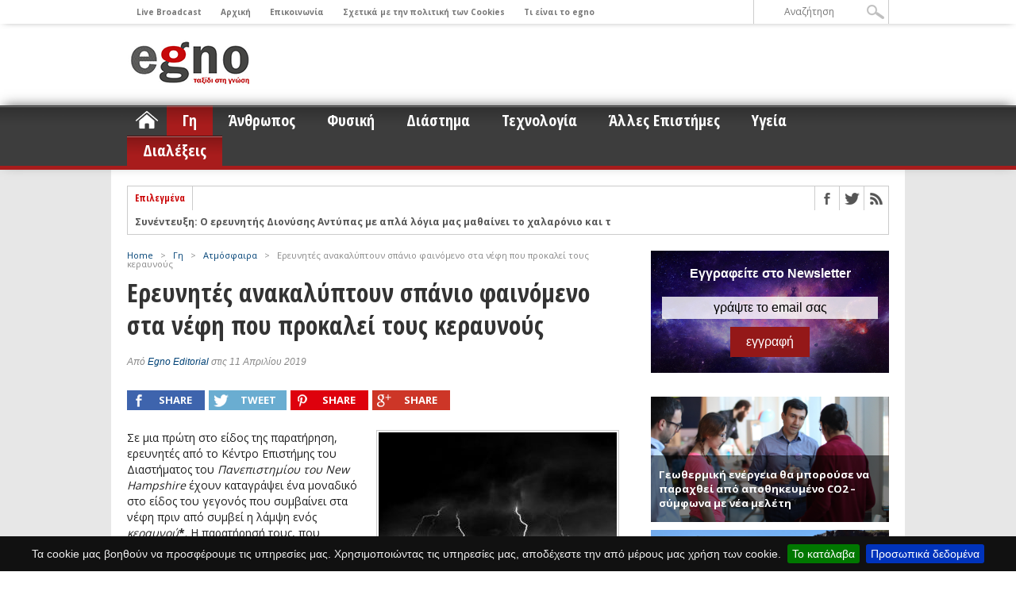

--- FILE ---
content_type: text/html; charset=UTF-8
request_url: https://egno.gr/2019/04/erevnites-anakaliptoun-spanio-fainomeno-sta-nefi-pou-prokaloi-tous-keravnous/
body_size: 35924
content:
<!DOCTYPE html>
<html xmlns="http://www.w3.org/1999/xhtml" lang="el">
<head>
<meta http-equiv="Content-Type" content="text/html; charset=UTF-8" /><script type="text/javascript">(window.NREUM||(NREUM={})).init={privacy:{cookies_enabled:true},ajax:{deny_list:["bam.eu01.nr-data.net"]},feature_flags:["soft_nav"],distributed_tracing:{enabled:true}};(window.NREUM||(NREUM={})).loader_config={agentID:"538690633",accountID:"3569496",trustKey:"3569496",xpid:"VwMBWFJaDhAFVlVbBAMGUVU=",licenseKey:"NRJS-dd31f033c167f4f3aeb",applicationID:"524932171",browserID:"538690633"};;/*! For license information please see nr-loader-spa-1.308.0.min.js.LICENSE.txt */
(()=>{var e,t,r={384:(e,t,r)=>{"use strict";r.d(t,{NT:()=>a,US:()=>u,Zm:()=>o,bQ:()=>d,dV:()=>c,pV:()=>l});var n=r(6154),i=r(1863),s=r(1910);const a={beacon:"bam.nr-data.net",errorBeacon:"bam.nr-data.net"};function o(){return n.gm.NREUM||(n.gm.NREUM={}),void 0===n.gm.newrelic&&(n.gm.newrelic=n.gm.NREUM),n.gm.NREUM}function c(){let e=o();return e.o||(e.o={ST:n.gm.setTimeout,SI:n.gm.setImmediate||n.gm.setInterval,CT:n.gm.clearTimeout,XHR:n.gm.XMLHttpRequest,REQ:n.gm.Request,EV:n.gm.Event,PR:n.gm.Promise,MO:n.gm.MutationObserver,FETCH:n.gm.fetch,WS:n.gm.WebSocket},(0,s.i)(...Object.values(e.o))),e}function d(e,t){let r=o();r.initializedAgents??={},t.initializedAt={ms:(0,i.t)(),date:new Date},r.initializedAgents[e]=t}function u(e,t){o()[e]=t}function l(){return function(){let e=o();const t=e.info||{};e.info={beacon:a.beacon,errorBeacon:a.errorBeacon,...t}}(),function(){let e=o();const t=e.init||{};e.init={...t}}(),c(),function(){let e=o();const t=e.loader_config||{};e.loader_config={...t}}(),o()}},782:(e,t,r)=>{"use strict";r.d(t,{T:()=>n});const n=r(860).K7.pageViewTiming},860:(e,t,r)=>{"use strict";r.d(t,{$J:()=>u,K7:()=>c,P3:()=>d,XX:()=>i,Yy:()=>o,df:()=>s,qY:()=>n,v4:()=>a});const n="events",i="jserrors",s="browser/blobs",a="rum",o="browser/logs",c={ajax:"ajax",genericEvents:"generic_events",jserrors:i,logging:"logging",metrics:"metrics",pageAction:"page_action",pageViewEvent:"page_view_event",pageViewTiming:"page_view_timing",sessionReplay:"session_replay",sessionTrace:"session_trace",softNav:"soft_navigations",spa:"spa"},d={[c.pageViewEvent]:1,[c.pageViewTiming]:2,[c.metrics]:3,[c.jserrors]:4,[c.spa]:5,[c.ajax]:6,[c.sessionTrace]:7,[c.softNav]:8,[c.sessionReplay]:9,[c.logging]:10,[c.genericEvents]:11},u={[c.pageViewEvent]:a,[c.pageViewTiming]:n,[c.ajax]:n,[c.spa]:n,[c.softNav]:n,[c.metrics]:i,[c.jserrors]:i,[c.sessionTrace]:s,[c.sessionReplay]:s,[c.logging]:o,[c.genericEvents]:"ins"}},944:(e,t,r)=>{"use strict";r.d(t,{R:()=>i});var n=r(3241);function i(e,t){"function"==typeof console.debug&&(console.debug("New Relic Warning: https://github.com/newrelic/newrelic-browser-agent/blob/main/docs/warning-codes.md#".concat(e),t),(0,n.W)({agentIdentifier:null,drained:null,type:"data",name:"warn",feature:"warn",data:{code:e,secondary:t}}))}},993:(e,t,r)=>{"use strict";r.d(t,{A$:()=>s,ET:()=>a,TZ:()=>o,p_:()=>i});var n=r(860);const i={ERROR:"ERROR",WARN:"WARN",INFO:"INFO",DEBUG:"DEBUG",TRACE:"TRACE"},s={OFF:0,ERROR:1,WARN:2,INFO:3,DEBUG:4,TRACE:5},a="log",o=n.K7.logging},1541:(e,t,r)=>{"use strict";r.d(t,{U:()=>i,f:()=>n});const n={MFE:"MFE",BA:"BA"};function i(e,t){if(2!==t?.harvestEndpointVersion)return{};const r=t.agentRef.runtime.appMetadata.agents[0].entityGuid;return e?{"source.id":e.id,"source.name":e.name,"source.type":e.type,"parent.id":e.parent?.id||r,"parent.type":e.parent?.type||n.BA}:{"entity.guid":r,appId:t.agentRef.info.applicationID}}},1687:(e,t,r)=>{"use strict";r.d(t,{Ak:()=>d,Ze:()=>h,x3:()=>u});var n=r(3241),i=r(7836),s=r(3606),a=r(860),o=r(2646);const c={};function d(e,t){const r={staged:!1,priority:a.P3[t]||0};l(e),c[e].get(t)||c[e].set(t,r)}function u(e,t){e&&c[e]&&(c[e].get(t)&&c[e].delete(t),p(e,t,!1),c[e].size&&f(e))}function l(e){if(!e)throw new Error("agentIdentifier required");c[e]||(c[e]=new Map)}function h(e="",t="feature",r=!1){if(l(e),!e||!c[e].get(t)||r)return p(e,t);c[e].get(t).staged=!0,f(e)}function f(e){const t=Array.from(c[e]);t.every(([e,t])=>t.staged)&&(t.sort((e,t)=>e[1].priority-t[1].priority),t.forEach(([t])=>{c[e].delete(t),p(e,t)}))}function p(e,t,r=!0){const a=e?i.ee.get(e):i.ee,c=s.i.handlers;if(!a.aborted&&a.backlog&&c){if((0,n.W)({agentIdentifier:e,type:"lifecycle",name:"drain",feature:t}),r){const e=a.backlog[t],r=c[t];if(r){for(let t=0;e&&t<e.length;++t)g(e[t],r);Object.entries(r).forEach(([e,t])=>{Object.values(t||{}).forEach(t=>{t[0]?.on&&t[0]?.context()instanceof o.y&&t[0].on(e,t[1])})})}}a.isolatedBacklog||delete c[t],a.backlog[t]=null,a.emit("drain-"+t,[])}}function g(e,t){var r=e[1];Object.values(t[r]||{}).forEach(t=>{var r=e[0];if(t[0]===r){var n=t[1],i=e[3],s=e[2];n.apply(i,s)}})}},1738:(e,t,r)=>{"use strict";r.d(t,{U:()=>f,Y:()=>h});var n=r(3241),i=r(9908),s=r(1863),a=r(944),o=r(5701),c=r(3969),d=r(8362),u=r(860),l=r(4261);function h(e,t,r,s){const h=s||r;!h||h[e]&&h[e]!==d.d.prototype[e]||(h[e]=function(){(0,i.p)(c.xV,["API/"+e+"/called"],void 0,u.K7.metrics,r.ee),(0,n.W)({agentIdentifier:r.agentIdentifier,drained:!!o.B?.[r.agentIdentifier],type:"data",name:"api",feature:l.Pl+e,data:{}});try{return t.apply(this,arguments)}catch(e){(0,a.R)(23,e)}})}function f(e,t,r,n,a){const o=e.info;null===r?delete o.jsAttributes[t]:o.jsAttributes[t]=r,(a||null===r)&&(0,i.p)(l.Pl+n,[(0,s.t)(),t,r],void 0,"session",e.ee)}},1741:(e,t,r)=>{"use strict";r.d(t,{W:()=>s});var n=r(944),i=r(4261);class s{#e(e,...t){if(this[e]!==s.prototype[e])return this[e](...t);(0,n.R)(35,e)}addPageAction(e,t){return this.#e(i.hG,e,t)}register(e){return this.#e(i.eY,e)}recordCustomEvent(e,t){return this.#e(i.fF,e,t)}setPageViewName(e,t){return this.#e(i.Fw,e,t)}setCustomAttribute(e,t,r){return this.#e(i.cD,e,t,r)}noticeError(e,t){return this.#e(i.o5,e,t)}setUserId(e,t=!1){return this.#e(i.Dl,e,t)}setApplicationVersion(e){return this.#e(i.nb,e)}setErrorHandler(e){return this.#e(i.bt,e)}addRelease(e,t){return this.#e(i.k6,e,t)}log(e,t){return this.#e(i.$9,e,t)}start(){return this.#e(i.d3)}finished(e){return this.#e(i.BL,e)}recordReplay(){return this.#e(i.CH)}pauseReplay(){return this.#e(i.Tb)}addToTrace(e){return this.#e(i.U2,e)}setCurrentRouteName(e){return this.#e(i.PA,e)}interaction(e){return this.#e(i.dT,e)}wrapLogger(e,t,r){return this.#e(i.Wb,e,t,r)}measure(e,t){return this.#e(i.V1,e,t)}consent(e){return this.#e(i.Pv,e)}}},1863:(e,t,r)=>{"use strict";function n(){return Math.floor(performance.now())}r.d(t,{t:()=>n})},1910:(e,t,r)=>{"use strict";r.d(t,{i:()=>s});var n=r(944);const i=new Map;function s(...e){return e.every(e=>{if(i.has(e))return i.get(e);const t="function"==typeof e?e.toString():"",r=t.includes("[native code]"),s=t.includes("nrWrapper");return r||s||(0,n.R)(64,e?.name||t),i.set(e,r),r})}},2555:(e,t,r)=>{"use strict";r.d(t,{D:()=>o,f:()=>a});var n=r(384),i=r(8122);const s={beacon:n.NT.beacon,errorBeacon:n.NT.errorBeacon,licenseKey:void 0,applicationID:void 0,sa:void 0,queueTime:void 0,applicationTime:void 0,ttGuid:void 0,user:void 0,account:void 0,product:void 0,extra:void 0,jsAttributes:{},userAttributes:void 0,atts:void 0,transactionName:void 0,tNamePlain:void 0};function a(e){try{return!!e.licenseKey&&!!e.errorBeacon&&!!e.applicationID}catch(e){return!1}}const o=e=>(0,i.a)(e,s)},2614:(e,t,r)=>{"use strict";r.d(t,{BB:()=>a,H3:()=>n,g:()=>d,iL:()=>c,tS:()=>o,uh:()=>i,wk:()=>s});const n="NRBA",i="SESSION",s=144e5,a=18e5,o={STARTED:"session-started",PAUSE:"session-pause",RESET:"session-reset",RESUME:"session-resume",UPDATE:"session-update"},c={SAME_TAB:"same-tab",CROSS_TAB:"cross-tab"},d={OFF:0,FULL:1,ERROR:2}},2646:(e,t,r)=>{"use strict";r.d(t,{y:()=>n});class n{constructor(e){this.contextId=e}}},2843:(e,t,r)=>{"use strict";r.d(t,{G:()=>s,u:()=>i});var n=r(3878);function i(e,t=!1,r,i){(0,n.DD)("visibilitychange",function(){if(t)return void("hidden"===document.visibilityState&&e());e(document.visibilityState)},r,i)}function s(e,t,r){(0,n.sp)("pagehide",e,t,r)}},3241:(e,t,r)=>{"use strict";r.d(t,{W:()=>s});var n=r(6154);const i="newrelic";function s(e={}){try{n.gm.dispatchEvent(new CustomEvent(i,{detail:e}))}catch(e){}}},3304:(e,t,r)=>{"use strict";r.d(t,{A:()=>s});var n=r(7836);const i=()=>{const e=new WeakSet;return(t,r)=>{if("object"==typeof r&&null!==r){if(e.has(r))return;e.add(r)}return r}};function s(e){try{return JSON.stringify(e,i())??""}catch(e){try{n.ee.emit("internal-error",[e])}catch(e){}return""}}},3333:(e,t,r)=>{"use strict";r.d(t,{$v:()=>u,TZ:()=>n,Xh:()=>c,Zp:()=>i,kd:()=>d,mq:()=>o,nf:()=>a,qN:()=>s});const n=r(860).K7.genericEvents,i=["auxclick","click","copy","keydown","paste","scrollend"],s=["focus","blur"],a=4,o=1e3,c=2e3,d=["PageAction","UserAction","BrowserPerformance"],u={RESOURCES:"experimental.resources",REGISTER:"register"}},3434:(e,t,r)=>{"use strict";r.d(t,{Jt:()=>s,YM:()=>d});var n=r(7836),i=r(5607);const s="nr@original:".concat(i.W),a=50;var o=Object.prototype.hasOwnProperty,c=!1;function d(e,t){return e||(e=n.ee),r.inPlace=function(e,t,n,i,s){n||(n="");const a="-"===n.charAt(0);for(let o=0;o<t.length;o++){const c=t[o],d=e[c];l(d)||(e[c]=r(d,a?c+n:n,i,c,s))}},r.flag=s,r;function r(t,r,n,c,d){return l(t)?t:(r||(r=""),nrWrapper[s]=t,function(e,t,r){if(Object.defineProperty&&Object.keys)try{return Object.keys(e).forEach(function(r){Object.defineProperty(t,r,{get:function(){return e[r]},set:function(t){return e[r]=t,t}})}),t}catch(e){u([e],r)}for(var n in e)o.call(e,n)&&(t[n]=e[n])}(t,nrWrapper,e),nrWrapper);function nrWrapper(){var s,o,l,h;let f;try{o=this,s=[...arguments],l="function"==typeof n?n(s,o):n||{}}catch(t){u([t,"",[s,o,c],l],e)}i(r+"start",[s,o,c],l,d);const p=performance.now();let g;try{return h=t.apply(o,s),g=performance.now(),h}catch(e){throw g=performance.now(),i(r+"err",[s,o,e],l,d),f=e,f}finally{const e=g-p,t={start:p,end:g,duration:e,isLongTask:e>=a,methodName:c,thrownError:f};t.isLongTask&&i("long-task",[t,o],l,d),i(r+"end",[s,o,h],l,d)}}}function i(r,n,i,s){if(!c||t){var a=c;c=!0;try{e.emit(r,n,i,t,s)}catch(t){u([t,r,n,i],e)}c=a}}}function u(e,t){t||(t=n.ee);try{t.emit("internal-error",e)}catch(e){}}function l(e){return!(e&&"function"==typeof e&&e.apply&&!e[s])}},3606:(e,t,r)=>{"use strict";r.d(t,{i:()=>s});var n=r(9908);s.on=a;var i=s.handlers={};function s(e,t,r,s){a(s||n.d,i,e,t,r)}function a(e,t,r,i,s){s||(s="feature"),e||(e=n.d);var a=t[s]=t[s]||{};(a[r]=a[r]||[]).push([e,i])}},3738:(e,t,r)=>{"use strict";r.d(t,{He:()=>i,Kp:()=>o,Lc:()=>d,Rz:()=>u,TZ:()=>n,bD:()=>s,d3:()=>a,jx:()=>l,sl:()=>h,uP:()=>c});const n=r(860).K7.sessionTrace,i="bstResource",s="resource",a="-start",o="-end",c="fn"+a,d="fn"+o,u="pushState",l=1e3,h=3e4},3785:(e,t,r)=>{"use strict";r.d(t,{R:()=>c,b:()=>d});var n=r(9908),i=r(1863),s=r(860),a=r(3969),o=r(993);function c(e,t,r={},c=o.p_.INFO,d=!0,u,l=(0,i.t)()){(0,n.p)(a.xV,["API/logging/".concat(c.toLowerCase(),"/called")],void 0,s.K7.metrics,e),(0,n.p)(o.ET,[l,t,r,c,d,u],void 0,s.K7.logging,e)}function d(e){return"string"==typeof e&&Object.values(o.p_).some(t=>t===e.toUpperCase().trim())}},3878:(e,t,r)=>{"use strict";function n(e,t){return{capture:e,passive:!1,signal:t}}function i(e,t,r=!1,i){window.addEventListener(e,t,n(r,i))}function s(e,t,r=!1,i){document.addEventListener(e,t,n(r,i))}r.d(t,{DD:()=>s,jT:()=>n,sp:()=>i})},3962:(e,t,r)=>{"use strict";r.d(t,{AM:()=>a,O2:()=>l,OV:()=>s,Qu:()=>h,TZ:()=>c,ih:()=>f,pP:()=>o,t1:()=>u,tC:()=>i,wD:()=>d});var n=r(860);const i=["click","keydown","submit"],s="popstate",a="api",o="initialPageLoad",c=n.K7.softNav,d=5e3,u=500,l={INITIAL_PAGE_LOAD:"",ROUTE_CHANGE:1,UNSPECIFIED:2},h={INTERACTION:1,AJAX:2,CUSTOM_END:3,CUSTOM_TRACER:4},f={IP:"in progress",PF:"pending finish",FIN:"finished",CAN:"cancelled"}},3969:(e,t,r)=>{"use strict";r.d(t,{TZ:()=>n,XG:()=>o,rs:()=>i,xV:()=>a,z_:()=>s});const n=r(860).K7.metrics,i="sm",s="cm",a="storeSupportabilityMetrics",o="storeEventMetrics"},4234:(e,t,r)=>{"use strict";r.d(t,{W:()=>s});var n=r(7836),i=r(1687);class s{constructor(e,t){this.agentIdentifier=e,this.ee=n.ee.get(e),this.featureName=t,this.blocked=!1}deregisterDrain(){(0,i.x3)(this.agentIdentifier,this.featureName)}}},4261:(e,t,r)=>{"use strict";r.d(t,{$9:()=>u,BL:()=>c,CH:()=>p,Dl:()=>R,Fw:()=>w,PA:()=>v,Pl:()=>n,Pv:()=>A,Tb:()=>h,U2:()=>a,V1:()=>E,Wb:()=>T,bt:()=>y,cD:()=>b,d3:()=>x,dT:()=>d,eY:()=>g,fF:()=>f,hG:()=>s,hw:()=>i,k6:()=>o,nb:()=>m,o5:()=>l});const n="api-",i=n+"ixn-",s="addPageAction",a="addToTrace",o="addRelease",c="finished",d="interaction",u="log",l="noticeError",h="pauseReplay",f="recordCustomEvent",p="recordReplay",g="register",m="setApplicationVersion",v="setCurrentRouteName",b="setCustomAttribute",y="setErrorHandler",w="setPageViewName",R="setUserId",x="start",T="wrapLogger",E="measure",A="consent"},5205:(e,t,r)=>{"use strict";r.d(t,{j:()=>S});var n=r(384),i=r(1741);var s=r(2555),a=r(3333);const o=e=>{if(!e||"string"!=typeof e)return!1;try{document.createDocumentFragment().querySelector(e)}catch{return!1}return!0};var c=r(2614),d=r(944),u=r(8122);const l="[data-nr-mask]",h=e=>(0,u.a)(e,(()=>{const e={feature_flags:[],experimental:{allow_registered_children:!1,resources:!1},mask_selector:"*",block_selector:"[data-nr-block]",mask_input_options:{color:!1,date:!1,"datetime-local":!1,email:!1,month:!1,number:!1,range:!1,search:!1,tel:!1,text:!1,time:!1,url:!1,week:!1,textarea:!1,select:!1,password:!0}};return{ajax:{deny_list:void 0,block_internal:!0,enabled:!0,autoStart:!0},api:{get allow_registered_children(){return e.feature_flags.includes(a.$v.REGISTER)||e.experimental.allow_registered_children},set allow_registered_children(t){e.experimental.allow_registered_children=t},duplicate_registered_data:!1},browser_consent_mode:{enabled:!1},distributed_tracing:{enabled:void 0,exclude_newrelic_header:void 0,cors_use_newrelic_header:void 0,cors_use_tracecontext_headers:void 0,allowed_origins:void 0},get feature_flags(){return e.feature_flags},set feature_flags(t){e.feature_flags=t},generic_events:{enabled:!0,autoStart:!0},harvest:{interval:30},jserrors:{enabled:!0,autoStart:!0},logging:{enabled:!0,autoStart:!0},metrics:{enabled:!0,autoStart:!0},obfuscate:void 0,page_action:{enabled:!0},page_view_event:{enabled:!0,autoStart:!0},page_view_timing:{enabled:!0,autoStart:!0},performance:{capture_marks:!1,capture_measures:!1,capture_detail:!0,resources:{get enabled(){return e.feature_flags.includes(a.$v.RESOURCES)||e.experimental.resources},set enabled(t){e.experimental.resources=t},asset_types:[],first_party_domains:[],ignore_newrelic:!0}},privacy:{cookies_enabled:!0},proxy:{assets:void 0,beacon:void 0},session:{expiresMs:c.wk,inactiveMs:c.BB},session_replay:{autoStart:!0,enabled:!1,preload:!1,sampling_rate:10,error_sampling_rate:100,collect_fonts:!1,inline_images:!1,fix_stylesheets:!0,mask_all_inputs:!0,get mask_text_selector(){return e.mask_selector},set mask_text_selector(t){o(t)?e.mask_selector="".concat(t,",").concat(l):""===t||null===t?e.mask_selector=l:(0,d.R)(5,t)},get block_class(){return"nr-block"},get ignore_class(){return"nr-ignore"},get mask_text_class(){return"nr-mask"},get block_selector(){return e.block_selector},set block_selector(t){o(t)?e.block_selector+=",".concat(t):""!==t&&(0,d.R)(6,t)},get mask_input_options(){return e.mask_input_options},set mask_input_options(t){t&&"object"==typeof t?e.mask_input_options={...t,password:!0}:(0,d.R)(7,t)}},session_trace:{enabled:!0,autoStart:!0},soft_navigations:{enabled:!0,autoStart:!0},spa:{enabled:!0,autoStart:!0},ssl:void 0,user_actions:{enabled:!0,elementAttributes:["id","className","tagName","type"]}}})());var f=r(6154),p=r(9324);let g=0;const m={buildEnv:p.F3,distMethod:p.Xs,version:p.xv,originTime:f.WN},v={consented:!1},b={appMetadata:{},get consented(){return this.session?.state?.consent||v.consented},set consented(e){v.consented=e},customTransaction:void 0,denyList:void 0,disabled:!1,harvester:void 0,isolatedBacklog:!1,isRecording:!1,loaderType:void 0,maxBytes:3e4,obfuscator:void 0,onerror:void 0,ptid:void 0,releaseIds:{},session:void 0,timeKeeper:void 0,registeredEntities:[],jsAttributesMetadata:{bytes:0},get harvestCount(){return++g}},y=e=>{const t=(0,u.a)(e,b),r=Object.keys(m).reduce((e,t)=>(e[t]={value:m[t],writable:!1,configurable:!0,enumerable:!0},e),{});return Object.defineProperties(t,r)};var w=r(5701);const R=e=>{const t=e.startsWith("http");e+="/",r.p=t?e:"https://"+e};var x=r(7836),T=r(3241);const E={accountID:void 0,trustKey:void 0,agentID:void 0,licenseKey:void 0,applicationID:void 0,xpid:void 0},A=e=>(0,u.a)(e,E),_=new Set;function S(e,t={},r,a){let{init:o,info:c,loader_config:d,runtime:u={},exposed:l=!0}=t;if(!c){const e=(0,n.pV)();o=e.init,c=e.info,d=e.loader_config}e.init=h(o||{}),e.loader_config=A(d||{}),c.jsAttributes??={},f.bv&&(c.jsAttributes.isWorker=!0),e.info=(0,s.D)(c);const p=e.init,g=[c.beacon,c.errorBeacon];_.has(e.agentIdentifier)||(p.proxy.assets&&(R(p.proxy.assets),g.push(p.proxy.assets)),p.proxy.beacon&&g.push(p.proxy.beacon),e.beacons=[...g],function(e){const t=(0,n.pV)();Object.getOwnPropertyNames(i.W.prototype).forEach(r=>{const n=i.W.prototype[r];if("function"!=typeof n||"constructor"===n)return;let s=t[r];e[r]&&!1!==e.exposed&&"micro-agent"!==e.runtime?.loaderType&&(t[r]=(...t)=>{const n=e[r](...t);return s?s(...t):n})})}(e),(0,n.US)("activatedFeatures",w.B)),u.denyList=[...p.ajax.deny_list||[],...p.ajax.block_internal?g:[]],u.ptid=e.agentIdentifier,u.loaderType=r,e.runtime=y(u),_.has(e.agentIdentifier)||(e.ee=x.ee.get(e.agentIdentifier),e.exposed=l,(0,T.W)({agentIdentifier:e.agentIdentifier,drained:!!w.B?.[e.agentIdentifier],type:"lifecycle",name:"initialize",feature:void 0,data:e.config})),_.add(e.agentIdentifier)}},5270:(e,t,r)=>{"use strict";r.d(t,{Aw:()=>a,SR:()=>s,rF:()=>o});var n=r(384),i=r(7767);function s(e){return!!(0,n.dV)().o.MO&&(0,i.V)(e)&&!0===e?.session_trace.enabled}function a(e){return!0===e?.session_replay.preload&&s(e)}function o(e,t){try{if("string"==typeof t?.type){if("password"===t.type.toLowerCase())return"*".repeat(e?.length||0);if(void 0!==t?.dataset?.nrUnmask||t?.classList?.contains("nr-unmask"))return e}}catch(e){}return"string"==typeof e?e.replace(/[\S]/g,"*"):"*".repeat(e?.length||0)}},5289:(e,t,r)=>{"use strict";r.d(t,{GG:()=>a,Qr:()=>c,sB:()=>o});var n=r(3878),i=r(6389);function s(){return"undefined"==typeof document||"complete"===document.readyState}function a(e,t){if(s())return e();const r=(0,i.J)(e),a=setInterval(()=>{s()&&(clearInterval(a),r())},500);(0,n.sp)("load",r,t)}function o(e){if(s())return e();(0,n.DD)("DOMContentLoaded",e)}function c(e){if(s())return e();(0,n.sp)("popstate",e)}},5607:(e,t,r)=>{"use strict";r.d(t,{W:()=>n});const n=(0,r(9566).bz)()},5701:(e,t,r)=>{"use strict";r.d(t,{B:()=>s,t:()=>a});var n=r(3241);const i=new Set,s={};function a(e,t){const r=t.agentIdentifier;s[r]??={},e&&"object"==typeof e&&(i.has(r)||(t.ee.emit("rumresp",[e]),s[r]=e,i.add(r),(0,n.W)({agentIdentifier:r,loaded:!0,drained:!0,type:"lifecycle",name:"load",feature:void 0,data:e})))}},6154:(e,t,r)=>{"use strict";r.d(t,{OF:()=>d,RI:()=>i,WN:()=>h,bv:()=>s,eN:()=>f,gm:()=>a,lR:()=>l,m:()=>c,mw:()=>o,sb:()=>u});var n=r(1863);const i="undefined"!=typeof window&&!!window.document,s="undefined"!=typeof WorkerGlobalScope&&("undefined"!=typeof self&&self instanceof WorkerGlobalScope&&self.navigator instanceof WorkerNavigator||"undefined"!=typeof globalThis&&globalThis instanceof WorkerGlobalScope&&globalThis.navigator instanceof WorkerNavigator),a=i?window:"undefined"!=typeof WorkerGlobalScope&&("undefined"!=typeof self&&self instanceof WorkerGlobalScope&&self||"undefined"!=typeof globalThis&&globalThis instanceof WorkerGlobalScope&&globalThis),o=Boolean("hidden"===a?.document?.visibilityState),c=""+a?.location,d=/iPad|iPhone|iPod/.test(a.navigator?.userAgent),u=d&&"undefined"==typeof SharedWorker,l=(()=>{const e=a.navigator?.userAgent?.match(/Firefox[/\s](\d+\.\d+)/);return Array.isArray(e)&&e.length>=2?+e[1]:0})(),h=Date.now()-(0,n.t)(),f=()=>"undefined"!=typeof PerformanceNavigationTiming&&a?.performance?.getEntriesByType("navigation")?.[0]?.responseStart},6344:(e,t,r)=>{"use strict";r.d(t,{BB:()=>u,Qb:()=>l,TZ:()=>i,Ug:()=>a,Vh:()=>s,_s:()=>o,bc:()=>d,yP:()=>c});var n=r(2614);const i=r(860).K7.sessionReplay,s="errorDuringReplay",a=.12,o={DomContentLoaded:0,Load:1,FullSnapshot:2,IncrementalSnapshot:3,Meta:4,Custom:5},c={[n.g.ERROR]:15e3,[n.g.FULL]:3e5,[n.g.OFF]:0},d={RESET:{message:"Session was reset",sm:"Reset"},IMPORT:{message:"Recorder failed to import",sm:"Import"},TOO_MANY:{message:"429: Too Many Requests",sm:"Too-Many"},TOO_BIG:{message:"Payload was too large",sm:"Too-Big"},CROSS_TAB:{message:"Session Entity was set to OFF on another tab",sm:"Cross-Tab"},ENTITLEMENTS:{message:"Session Replay is not allowed and will not be started",sm:"Entitlement"}},u=5e3,l={API:"api",RESUME:"resume",SWITCH_TO_FULL:"switchToFull",INITIALIZE:"initialize",PRELOAD:"preload"}},6389:(e,t,r)=>{"use strict";function n(e,t=500,r={}){const n=r?.leading||!1;let i;return(...r)=>{n&&void 0===i&&(e.apply(this,r),i=setTimeout(()=>{i=clearTimeout(i)},t)),n||(clearTimeout(i),i=setTimeout(()=>{e.apply(this,r)},t))}}function i(e){let t=!1;return(...r)=>{t||(t=!0,e.apply(this,r))}}r.d(t,{J:()=>i,s:()=>n})},6630:(e,t,r)=>{"use strict";r.d(t,{T:()=>n});const n=r(860).K7.pageViewEvent},6774:(e,t,r)=>{"use strict";r.d(t,{T:()=>n});const n=r(860).K7.jserrors},7295:(e,t,r)=>{"use strict";r.d(t,{Xv:()=>a,gX:()=>i,iW:()=>s});var n=[];function i(e){if(!e||s(e))return!1;if(0===n.length)return!0;if("*"===n[0].hostname)return!1;for(var t=0;t<n.length;t++){var r=n[t];if(r.hostname.test(e.hostname)&&r.pathname.test(e.pathname))return!1}return!0}function s(e){return void 0===e.hostname}function a(e){if(n=[],e&&e.length)for(var t=0;t<e.length;t++){let r=e[t];if(!r)continue;if("*"===r)return void(n=[{hostname:"*"}]);0===r.indexOf("http://")?r=r.substring(7):0===r.indexOf("https://")&&(r=r.substring(8));const i=r.indexOf("/");let s,a;i>0?(s=r.substring(0,i),a=r.substring(i)):(s=r,a="*");let[c]=s.split(":");n.push({hostname:o(c),pathname:o(a,!0)})}}function o(e,t=!1){const r=e.replace(/[.+?^${}()|[\]\\]/g,e=>"\\"+e).replace(/\*/g,".*?");return new RegExp((t?"^":"")+r+"$")}},7485:(e,t,r)=>{"use strict";r.d(t,{D:()=>i});var n=r(6154);function i(e){if(0===(e||"").indexOf("data:"))return{protocol:"data"};try{const t=new URL(e,location.href),r={port:t.port,hostname:t.hostname,pathname:t.pathname,search:t.search,protocol:t.protocol.slice(0,t.protocol.indexOf(":")),sameOrigin:t.protocol===n.gm?.location?.protocol&&t.host===n.gm?.location?.host};return r.port&&""!==r.port||("http:"===t.protocol&&(r.port="80"),"https:"===t.protocol&&(r.port="443")),r.pathname&&""!==r.pathname?r.pathname.startsWith("/")||(r.pathname="/".concat(r.pathname)):r.pathname="/",r}catch(e){return{}}}},7699:(e,t,r)=>{"use strict";r.d(t,{It:()=>s,KC:()=>o,No:()=>i,qh:()=>a});var n=r(860);const i=16e3,s=1e6,a="SESSION_ERROR",o={[n.K7.logging]:!0,[n.K7.genericEvents]:!1,[n.K7.jserrors]:!1,[n.K7.ajax]:!1}},7767:(e,t,r)=>{"use strict";r.d(t,{V:()=>i});var n=r(6154);const i=e=>n.RI&&!0===e?.privacy.cookies_enabled},7836:(e,t,r)=>{"use strict";r.d(t,{P:()=>o,ee:()=>c});var n=r(384),i=r(8990),s=r(2646),a=r(5607);const o="nr@context:".concat(a.W),c=function e(t,r){var n={},a={},u={},l=!1;try{l=16===r.length&&d.initializedAgents?.[r]?.runtime.isolatedBacklog}catch(e){}var h={on:p,addEventListener:p,removeEventListener:function(e,t){var r=n[e];if(!r)return;for(var i=0;i<r.length;i++)r[i]===t&&r.splice(i,1)},emit:function(e,r,n,i,s){!1!==s&&(s=!0);if(c.aborted&&!i)return;t&&s&&t.emit(e,r,n);var o=f(n);g(e).forEach(e=>{e.apply(o,r)});var d=v()[a[e]];d&&d.push([h,e,r,o]);return o},get:m,listeners:g,context:f,buffer:function(e,t){const r=v();if(t=t||"feature",h.aborted)return;Object.entries(e||{}).forEach(([e,n])=>{a[n]=t,t in r||(r[t]=[])})},abort:function(){h._aborted=!0,Object.keys(h.backlog).forEach(e=>{delete h.backlog[e]})},isBuffering:function(e){return!!v()[a[e]]},debugId:r,backlog:l?{}:t&&"object"==typeof t.backlog?t.backlog:{},isolatedBacklog:l};return Object.defineProperty(h,"aborted",{get:()=>{let e=h._aborted||!1;return e||(t&&(e=t.aborted),e)}}),h;function f(e){return e&&e instanceof s.y?e:e?(0,i.I)(e,o,()=>new s.y(o)):new s.y(o)}function p(e,t){n[e]=g(e).concat(t)}function g(e){return n[e]||[]}function m(t){return u[t]=u[t]||e(h,t)}function v(){return h.backlog}}(void 0,"globalEE"),d=(0,n.Zm)();d.ee||(d.ee=c)},8122:(e,t,r)=>{"use strict";r.d(t,{a:()=>i});var n=r(944);function i(e,t){try{if(!e||"object"!=typeof e)return(0,n.R)(3);if(!t||"object"!=typeof t)return(0,n.R)(4);const r=Object.create(Object.getPrototypeOf(t),Object.getOwnPropertyDescriptors(t)),s=0===Object.keys(r).length?e:r;for(let a in s)if(void 0!==e[a])try{if(null===e[a]){r[a]=null;continue}Array.isArray(e[a])&&Array.isArray(t[a])?r[a]=Array.from(new Set([...e[a],...t[a]])):"object"==typeof e[a]&&"object"==typeof t[a]?r[a]=i(e[a],t[a]):r[a]=e[a]}catch(e){r[a]||(0,n.R)(1,e)}return r}catch(e){(0,n.R)(2,e)}}},8139:(e,t,r)=>{"use strict";r.d(t,{u:()=>h});var n=r(7836),i=r(3434),s=r(8990),a=r(6154);const o={},c=a.gm.XMLHttpRequest,d="addEventListener",u="removeEventListener",l="nr@wrapped:".concat(n.P);function h(e){var t=function(e){return(e||n.ee).get("events")}(e);if(o[t.debugId]++)return t;o[t.debugId]=1;var r=(0,i.YM)(t,!0);function h(e){r.inPlace(e,[d,u],"-",p)}function p(e,t){return e[1]}return"getPrototypeOf"in Object&&(a.RI&&f(document,h),c&&f(c.prototype,h),f(a.gm,h)),t.on(d+"-start",function(e,t){var n=e[1];if(null!==n&&("function"==typeof n||"object"==typeof n)&&"newrelic"!==e[0]){var i=(0,s.I)(n,l,function(){var e={object:function(){if("function"!=typeof n.handleEvent)return;return n.handleEvent.apply(n,arguments)},function:n}[typeof n];return e?r(e,"fn-",null,e.name||"anonymous"):n});this.wrapped=e[1]=i}}),t.on(u+"-start",function(e){e[1]=this.wrapped||e[1]}),t}function f(e,t,...r){let n=e;for(;"object"==typeof n&&!Object.prototype.hasOwnProperty.call(n,d);)n=Object.getPrototypeOf(n);n&&t(n,...r)}},8362:(e,t,r)=>{"use strict";r.d(t,{d:()=>s});var n=r(9566),i=r(1741);class s extends i.W{agentIdentifier=(0,n.LA)(16)}},8374:(e,t,r)=>{r.nc=(()=>{try{return document?.currentScript?.nonce}catch(e){}return""})()},8990:(e,t,r)=>{"use strict";r.d(t,{I:()=>i});var n=Object.prototype.hasOwnProperty;function i(e,t,r){if(n.call(e,t))return e[t];var i=r();if(Object.defineProperty&&Object.keys)try{return Object.defineProperty(e,t,{value:i,writable:!0,enumerable:!1}),i}catch(e){}return e[t]=i,i}},9119:(e,t,r)=>{"use strict";r.d(t,{L:()=>s});var n=/([^?#]*)[^#]*(#[^?]*|$).*/,i=/([^?#]*)().*/;function s(e,t){return e?e.replace(t?n:i,"$1$2"):e}},9300:(e,t,r)=>{"use strict";r.d(t,{T:()=>n});const n=r(860).K7.ajax},9324:(e,t,r)=>{"use strict";r.d(t,{AJ:()=>a,F3:()=>i,Xs:()=>s,Yq:()=>o,xv:()=>n});const n="1.308.0",i="PROD",s="CDN",a="@newrelic/rrweb",o="1.0.1"},9566:(e,t,r)=>{"use strict";r.d(t,{LA:()=>o,ZF:()=>c,bz:()=>a,el:()=>d});var n=r(6154);const i="xxxxxxxx-xxxx-4xxx-yxxx-xxxxxxxxxxxx";function s(e,t){return e?15&e[t]:16*Math.random()|0}function a(){const e=n.gm?.crypto||n.gm?.msCrypto;let t,r=0;return e&&e.getRandomValues&&(t=e.getRandomValues(new Uint8Array(30))),i.split("").map(e=>"x"===e?s(t,r++).toString(16):"y"===e?(3&s()|8).toString(16):e).join("")}function o(e){const t=n.gm?.crypto||n.gm?.msCrypto;let r,i=0;t&&t.getRandomValues&&(r=t.getRandomValues(new Uint8Array(e)));const a=[];for(var o=0;o<e;o++)a.push(s(r,i++).toString(16));return a.join("")}function c(){return o(16)}function d(){return o(32)}},9908:(e,t,r)=>{"use strict";r.d(t,{d:()=>n,p:()=>i});var n=r(7836).ee.get("handle");function i(e,t,r,i,s){s?(s.buffer([e],i),s.emit(e,t,r)):(n.buffer([e],i),n.emit(e,t,r))}}},n={};function i(e){var t=n[e];if(void 0!==t)return t.exports;var s=n[e]={exports:{}};return r[e](s,s.exports,i),s.exports}i.m=r,i.d=(e,t)=>{for(var r in t)i.o(t,r)&&!i.o(e,r)&&Object.defineProperty(e,r,{enumerable:!0,get:t[r]})},i.f={},i.e=e=>Promise.all(Object.keys(i.f).reduce((t,r)=>(i.f[r](e,t),t),[])),i.u=e=>({212:"nr-spa-compressor",249:"nr-spa-recorder",478:"nr-spa"}[e]+"-1.308.0.min.js"),i.o=(e,t)=>Object.prototype.hasOwnProperty.call(e,t),e={},t="NRBA-1.308.0.PROD:",i.l=(r,n,s,a)=>{if(e[r])e[r].push(n);else{var o,c;if(void 0!==s)for(var d=document.getElementsByTagName("script"),u=0;u<d.length;u++){var l=d[u];if(l.getAttribute("src")==r||l.getAttribute("data-webpack")==t+s){o=l;break}}if(!o){c=!0;var h={478:"sha512-RSfSVnmHk59T/uIPbdSE0LPeqcEdF4/+XhfJdBuccH5rYMOEZDhFdtnh6X6nJk7hGpzHd9Ujhsy7lZEz/ORYCQ==",249:"sha512-ehJXhmntm85NSqW4MkhfQqmeKFulra3klDyY0OPDUE+sQ3GokHlPh1pmAzuNy//3j4ac6lzIbmXLvGQBMYmrkg==",212:"sha512-B9h4CR46ndKRgMBcK+j67uSR2RCnJfGefU+A7FrgR/k42ovXy5x/MAVFiSvFxuVeEk/pNLgvYGMp1cBSK/G6Fg=="};(o=document.createElement("script")).charset="utf-8",i.nc&&o.setAttribute("nonce",i.nc),o.setAttribute("data-webpack",t+s),o.src=r,0!==o.src.indexOf(window.location.origin+"/")&&(o.crossOrigin="anonymous"),h[a]&&(o.integrity=h[a])}e[r]=[n];var f=(t,n)=>{o.onerror=o.onload=null,clearTimeout(p);var i=e[r];if(delete e[r],o.parentNode&&o.parentNode.removeChild(o),i&&i.forEach(e=>e(n)),t)return t(n)},p=setTimeout(f.bind(null,void 0,{type:"timeout",target:o}),12e4);o.onerror=f.bind(null,o.onerror),o.onload=f.bind(null,o.onload),c&&document.head.appendChild(o)}},i.r=e=>{"undefined"!=typeof Symbol&&Symbol.toStringTag&&Object.defineProperty(e,Symbol.toStringTag,{value:"Module"}),Object.defineProperty(e,"__esModule",{value:!0})},i.p="https://js-agent.newrelic.com/",(()=>{var e={38:0,788:0};i.f.j=(t,r)=>{var n=i.o(e,t)?e[t]:void 0;if(0!==n)if(n)r.push(n[2]);else{var s=new Promise((r,i)=>n=e[t]=[r,i]);r.push(n[2]=s);var a=i.p+i.u(t),o=new Error;i.l(a,r=>{if(i.o(e,t)&&(0!==(n=e[t])&&(e[t]=void 0),n)){var s=r&&("load"===r.type?"missing":r.type),a=r&&r.target&&r.target.src;o.message="Loading chunk "+t+" failed: ("+s+": "+a+")",o.name="ChunkLoadError",o.type=s,o.request=a,n[1](o)}},"chunk-"+t,t)}};var t=(t,r)=>{var n,s,[a,o,c]=r,d=0;if(a.some(t=>0!==e[t])){for(n in o)i.o(o,n)&&(i.m[n]=o[n]);if(c)c(i)}for(t&&t(r);d<a.length;d++)s=a[d],i.o(e,s)&&e[s]&&e[s][0](),e[s]=0},r=self["webpackChunk:NRBA-1.308.0.PROD"]=self["webpackChunk:NRBA-1.308.0.PROD"]||[];r.forEach(t.bind(null,0)),r.push=t.bind(null,r.push.bind(r))})(),(()=>{"use strict";i(8374);var e=i(8362),t=i(860);const r=Object.values(t.K7);var n=i(5205);var s=i(9908),a=i(1863),o=i(4261),c=i(1738);var d=i(1687),u=i(4234),l=i(5289),h=i(6154),f=i(944),p=i(5270),g=i(7767),m=i(6389),v=i(7699);class b extends u.W{constructor(e,t){super(e.agentIdentifier,t),this.agentRef=e,this.abortHandler=void 0,this.featAggregate=void 0,this.loadedSuccessfully=void 0,this.onAggregateImported=new Promise(e=>{this.loadedSuccessfully=e}),this.deferred=Promise.resolve(),!1===e.init[this.featureName].autoStart?this.deferred=new Promise((t,r)=>{this.ee.on("manual-start-all",(0,m.J)(()=>{(0,d.Ak)(e.agentIdentifier,this.featureName),t()}))}):(0,d.Ak)(e.agentIdentifier,t)}importAggregator(e,t,r={}){if(this.featAggregate)return;const n=async()=>{let n;await this.deferred;try{if((0,g.V)(e.init)){const{setupAgentSession:t}=await i.e(478).then(i.bind(i,8766));n=t(e)}}catch(e){(0,f.R)(20,e),this.ee.emit("internal-error",[e]),(0,s.p)(v.qh,[e],void 0,this.featureName,this.ee)}try{if(!this.#t(this.featureName,n,e.init))return(0,d.Ze)(this.agentIdentifier,this.featureName),void this.loadedSuccessfully(!1);const{Aggregate:i}=await t();this.featAggregate=new i(e,r),e.runtime.harvester.initializedAggregates.push(this.featAggregate),this.loadedSuccessfully(!0)}catch(e){(0,f.R)(34,e),this.abortHandler?.(),(0,d.Ze)(this.agentIdentifier,this.featureName,!0),this.loadedSuccessfully(!1),this.ee&&this.ee.abort()}};h.RI?(0,l.GG)(()=>n(),!0):n()}#t(e,r,n){if(this.blocked)return!1;switch(e){case t.K7.sessionReplay:return(0,p.SR)(n)&&!!r;case t.K7.sessionTrace:return!!r;default:return!0}}}var y=i(6630),w=i(2614),R=i(3241);class x extends b{static featureName=y.T;constructor(e){var t;super(e,y.T),this.setupInspectionEvents(e.agentIdentifier),t=e,(0,c.Y)(o.Fw,function(e,r){"string"==typeof e&&("/"!==e.charAt(0)&&(e="/"+e),t.runtime.customTransaction=(r||"http://custom.transaction")+e,(0,s.p)(o.Pl+o.Fw,[(0,a.t)()],void 0,void 0,t.ee))},t),this.importAggregator(e,()=>i.e(478).then(i.bind(i,2467)))}setupInspectionEvents(e){const t=(t,r)=>{t&&(0,R.W)({agentIdentifier:e,timeStamp:t.timeStamp,loaded:"complete"===t.target.readyState,type:"window",name:r,data:t.target.location+""})};(0,l.sB)(e=>{t(e,"DOMContentLoaded")}),(0,l.GG)(e=>{t(e,"load")}),(0,l.Qr)(e=>{t(e,"navigate")}),this.ee.on(w.tS.UPDATE,(t,r)=>{(0,R.W)({agentIdentifier:e,type:"lifecycle",name:"session",data:r})})}}var T=i(384);class E extends e.d{constructor(e){var t;(super(),h.gm)?(this.features={},(0,T.bQ)(this.agentIdentifier,this),this.desiredFeatures=new Set(e.features||[]),this.desiredFeatures.add(x),(0,n.j)(this,e,e.loaderType||"agent"),t=this,(0,c.Y)(o.cD,function(e,r,n=!1){if("string"==typeof e){if(["string","number","boolean"].includes(typeof r)||null===r)return(0,c.U)(t,e,r,o.cD,n);(0,f.R)(40,typeof r)}else(0,f.R)(39,typeof e)},t),function(e){(0,c.Y)(o.Dl,function(t,r=!1){if("string"!=typeof t&&null!==t)return void(0,f.R)(41,typeof t);const n=e.info.jsAttributes["enduser.id"];r&&null!=n&&n!==t?(0,s.p)(o.Pl+"setUserIdAndResetSession",[t],void 0,"session",e.ee):(0,c.U)(e,"enduser.id",t,o.Dl,!0)},e)}(this),function(e){(0,c.Y)(o.nb,function(t){if("string"==typeof t||null===t)return(0,c.U)(e,"application.version",t,o.nb,!1);(0,f.R)(42,typeof t)},e)}(this),function(e){(0,c.Y)(o.d3,function(){e.ee.emit("manual-start-all")},e)}(this),function(e){(0,c.Y)(o.Pv,function(t=!0){if("boolean"==typeof t){if((0,s.p)(o.Pl+o.Pv,[t],void 0,"session",e.ee),e.runtime.consented=t,t){const t=e.features.page_view_event;t.onAggregateImported.then(e=>{const r=t.featAggregate;e&&!r.sentRum&&r.sendRum()})}}else(0,f.R)(65,typeof t)},e)}(this),this.run()):(0,f.R)(21)}get config(){return{info:this.info,init:this.init,loader_config:this.loader_config,runtime:this.runtime}}get api(){return this}run(){try{const e=function(e){const t={};return r.forEach(r=>{t[r]=!!e[r]?.enabled}),t}(this.init),n=[...this.desiredFeatures];n.sort((e,r)=>t.P3[e.featureName]-t.P3[r.featureName]),n.forEach(r=>{if(!e[r.featureName]&&r.featureName!==t.K7.pageViewEvent)return;if(r.featureName===t.K7.spa)return void(0,f.R)(67);const n=function(e){switch(e){case t.K7.ajax:return[t.K7.jserrors];case t.K7.sessionTrace:return[t.K7.ajax,t.K7.pageViewEvent];case t.K7.sessionReplay:return[t.K7.sessionTrace];case t.K7.pageViewTiming:return[t.K7.pageViewEvent];default:return[]}}(r.featureName).filter(e=>!(e in this.features));n.length>0&&(0,f.R)(36,{targetFeature:r.featureName,missingDependencies:n}),this.features[r.featureName]=new r(this)})}catch(e){(0,f.R)(22,e);for(const e in this.features)this.features[e].abortHandler?.();const t=(0,T.Zm)();delete t.initializedAgents[this.agentIdentifier]?.features,delete this.sharedAggregator;return t.ee.get(this.agentIdentifier).abort(),!1}}}var A=i(2843),_=i(782);class S extends b{static featureName=_.T;constructor(e){super(e,_.T),h.RI&&((0,A.u)(()=>(0,s.p)("docHidden",[(0,a.t)()],void 0,_.T,this.ee),!0),(0,A.G)(()=>(0,s.p)("winPagehide",[(0,a.t)()],void 0,_.T,this.ee)),this.importAggregator(e,()=>i.e(478).then(i.bind(i,9917))))}}var O=i(3969);class I extends b{static featureName=O.TZ;constructor(e){super(e,O.TZ),h.RI&&document.addEventListener("securitypolicyviolation",e=>{(0,s.p)(O.xV,["Generic/CSPViolation/Detected"],void 0,this.featureName,this.ee)}),this.importAggregator(e,()=>i.e(478).then(i.bind(i,6555)))}}var N=i(6774),P=i(3878),k=i(3304);class D{constructor(e,t,r,n,i){this.name="UncaughtError",this.message="string"==typeof e?e:(0,k.A)(e),this.sourceURL=t,this.line=r,this.column=n,this.__newrelic=i}}function C(e){return M(e)?e:new D(void 0!==e?.message?e.message:e,e?.filename||e?.sourceURL,e?.lineno||e?.line,e?.colno||e?.col,e?.__newrelic,e?.cause)}function j(e){const t="Unhandled Promise Rejection: ";if(!e?.reason)return;if(M(e.reason)){try{e.reason.message.startsWith(t)||(e.reason.message=t+e.reason.message)}catch(e){}return C(e.reason)}const r=C(e.reason);return(r.message||"").startsWith(t)||(r.message=t+r.message),r}function L(e){if(e.error instanceof SyntaxError&&!/:\d+$/.test(e.error.stack?.trim())){const t=new D(e.message,e.filename,e.lineno,e.colno,e.error.__newrelic,e.cause);return t.name=SyntaxError.name,t}return M(e.error)?e.error:C(e)}function M(e){return e instanceof Error&&!!e.stack}function H(e,r,n,i,o=(0,a.t)()){"string"==typeof e&&(e=new Error(e)),(0,s.p)("err",[e,o,!1,r,n.runtime.isRecording,void 0,i],void 0,t.K7.jserrors,n.ee),(0,s.p)("uaErr",[],void 0,t.K7.genericEvents,n.ee)}var B=i(1541),K=i(993),W=i(3785);function U(e,{customAttributes:t={},level:r=K.p_.INFO}={},n,i,s=(0,a.t)()){(0,W.R)(n.ee,e,t,r,!1,i,s)}function F(e,r,n,i,c=(0,a.t)()){(0,s.p)(o.Pl+o.hG,[c,e,r,i],void 0,t.K7.genericEvents,n.ee)}function V(e,r,n,i,c=(0,a.t)()){const{start:d,end:u,customAttributes:l}=r||{},h={customAttributes:l||{}};if("object"!=typeof h.customAttributes||"string"!=typeof e||0===e.length)return void(0,f.R)(57);const p=(e,t)=>null==e?t:"number"==typeof e?e:e instanceof PerformanceMark?e.startTime:Number.NaN;if(h.start=p(d,0),h.end=p(u,c),Number.isNaN(h.start)||Number.isNaN(h.end))(0,f.R)(57);else{if(h.duration=h.end-h.start,!(h.duration<0))return(0,s.p)(o.Pl+o.V1,[h,e,i],void 0,t.K7.genericEvents,n.ee),h;(0,f.R)(58)}}function G(e,r={},n,i,c=(0,a.t)()){(0,s.p)(o.Pl+o.fF,[c,e,r,i],void 0,t.K7.genericEvents,n.ee)}function z(e){(0,c.Y)(o.eY,function(t){return Y(e,t)},e)}function Y(e,r,n){(0,f.R)(54,"newrelic.register"),r||={},r.type=B.f.MFE,r.licenseKey||=e.info.licenseKey,r.blocked=!1,r.parent=n||{},Array.isArray(r.tags)||(r.tags=[]);const i={};r.tags.forEach(e=>{"name"!==e&&"id"!==e&&(i["source.".concat(e)]=!0)}),r.isolated??=!0;let o=()=>{};const c=e.runtime.registeredEntities;if(!r.isolated){const e=c.find(({metadata:{target:{id:e}}})=>e===r.id&&!r.isolated);if(e)return e}const d=e=>{r.blocked=!0,o=e};function u(e){return"string"==typeof e&&!!e.trim()&&e.trim().length<501||"number"==typeof e}e.init.api.allow_registered_children||d((0,m.J)(()=>(0,f.R)(55))),u(r.id)&&u(r.name)||d((0,m.J)(()=>(0,f.R)(48,r)));const l={addPageAction:(t,n={})=>g(F,[t,{...i,...n},e],r),deregister:()=>{d((0,m.J)(()=>(0,f.R)(68)))},log:(t,n={})=>g(U,[t,{...n,customAttributes:{...i,...n.customAttributes||{}}},e],r),measure:(t,n={})=>g(V,[t,{...n,customAttributes:{...i,...n.customAttributes||{}}},e],r),noticeError:(t,n={})=>g(H,[t,{...i,...n},e],r),register:(t={})=>g(Y,[e,t],l.metadata.target),recordCustomEvent:(t,n={})=>g(G,[t,{...i,...n},e],r),setApplicationVersion:e=>p("application.version",e),setCustomAttribute:(e,t)=>p(e,t),setUserId:e=>p("enduser.id",e),metadata:{customAttributes:i,target:r}},h=()=>(r.blocked&&o(),r.blocked);h()||c.push(l);const p=(e,t)=>{h()||(i[e]=t)},g=(r,n,i)=>{if(h())return;const o=(0,a.t)();(0,s.p)(O.xV,["API/register/".concat(r.name,"/called")],void 0,t.K7.metrics,e.ee);try{if(e.init.api.duplicate_registered_data&&"register"!==r.name){let e=n;if(n[1]instanceof Object){const t={"child.id":i.id,"child.type":i.type};e="customAttributes"in n[1]?[n[0],{...n[1],customAttributes:{...n[1].customAttributes,...t}},...n.slice(2)]:[n[0],{...n[1],...t},...n.slice(2)]}r(...e,void 0,o)}return r(...n,i,o)}catch(e){(0,f.R)(50,e)}};return l}class Z extends b{static featureName=N.T;constructor(e){var t;super(e,N.T),t=e,(0,c.Y)(o.o5,(e,r)=>H(e,r,t),t),function(e){(0,c.Y)(o.bt,function(t){e.runtime.onerror=t},e)}(e),function(e){let t=0;(0,c.Y)(o.k6,function(e,r){++t>10||(this.runtime.releaseIds[e.slice(-200)]=(""+r).slice(-200))},e)}(e),z(e);try{this.removeOnAbort=new AbortController}catch(e){}this.ee.on("internal-error",(t,r)=>{this.abortHandler&&(0,s.p)("ierr",[C(t),(0,a.t)(),!0,{},e.runtime.isRecording,r],void 0,this.featureName,this.ee)}),h.gm.addEventListener("unhandledrejection",t=>{this.abortHandler&&(0,s.p)("err",[j(t),(0,a.t)(),!1,{unhandledPromiseRejection:1},e.runtime.isRecording],void 0,this.featureName,this.ee)},(0,P.jT)(!1,this.removeOnAbort?.signal)),h.gm.addEventListener("error",t=>{this.abortHandler&&(0,s.p)("err",[L(t),(0,a.t)(),!1,{},e.runtime.isRecording],void 0,this.featureName,this.ee)},(0,P.jT)(!1,this.removeOnAbort?.signal)),this.abortHandler=this.#r,this.importAggregator(e,()=>i.e(478).then(i.bind(i,2176)))}#r(){this.removeOnAbort?.abort(),this.abortHandler=void 0}}var q=i(8990);let X=1;function J(e){const t=typeof e;return!e||"object"!==t&&"function"!==t?-1:e===h.gm?0:(0,q.I)(e,"nr@id",function(){return X++})}function Q(e){if("string"==typeof e&&e.length)return e.length;if("object"==typeof e){if("undefined"!=typeof ArrayBuffer&&e instanceof ArrayBuffer&&e.byteLength)return e.byteLength;if("undefined"!=typeof Blob&&e instanceof Blob&&e.size)return e.size;if(!("undefined"!=typeof FormData&&e instanceof FormData))try{return(0,k.A)(e).length}catch(e){return}}}var ee=i(8139),te=i(7836),re=i(3434);const ne={},ie=["open","send"];function se(e){var t=e||te.ee;const r=function(e){return(e||te.ee).get("xhr")}(t);if(void 0===h.gm.XMLHttpRequest)return r;if(ne[r.debugId]++)return r;ne[r.debugId]=1,(0,ee.u)(t);var n=(0,re.YM)(r),i=h.gm.XMLHttpRequest,s=h.gm.MutationObserver,a=h.gm.Promise,o=h.gm.setInterval,c="readystatechange",d=["onload","onerror","onabort","onloadstart","onloadend","onprogress","ontimeout"],u=[],l=h.gm.XMLHttpRequest=function(e){const t=new i(e),s=r.context(t);try{r.emit("new-xhr",[t],s),t.addEventListener(c,(a=s,function(){var e=this;e.readyState>3&&!a.resolved&&(a.resolved=!0,r.emit("xhr-resolved",[],e)),n.inPlace(e,d,"fn-",y)}),(0,P.jT)(!1))}catch(e){(0,f.R)(15,e);try{r.emit("internal-error",[e])}catch(e){}}var a;return t};function p(e,t){n.inPlace(t,["onreadystatechange"],"fn-",y)}if(function(e,t){for(var r in e)t[r]=e[r]}(i,l),l.prototype=i.prototype,n.inPlace(l.prototype,ie,"-xhr-",y),r.on("send-xhr-start",function(e,t){p(e,t),function(e){u.push(e),s&&(g?g.then(b):o?o(b):(m=-m,v.data=m))}(t)}),r.on("open-xhr-start",p),s){var g=a&&a.resolve();if(!o&&!a){var m=1,v=document.createTextNode(m);new s(b).observe(v,{characterData:!0})}}else t.on("fn-end",function(e){e[0]&&e[0].type===c||b()});function b(){for(var e=0;e<u.length;e++)p(0,u[e]);u.length&&(u=[])}function y(e,t){return t}return r}var ae="fetch-",oe=ae+"body-",ce=["arrayBuffer","blob","json","text","formData"],de=h.gm.Request,ue=h.gm.Response,le="prototype";const he={};function fe(e){const t=function(e){return(e||te.ee).get("fetch")}(e);if(!(de&&ue&&h.gm.fetch))return t;if(he[t.debugId]++)return t;function r(e,r,n){var i=e[r];"function"==typeof i&&(e[r]=function(){var e,r=[...arguments],s={};t.emit(n+"before-start",[r],s),s[te.P]&&s[te.P].dt&&(e=s[te.P].dt);var a=i.apply(this,r);return t.emit(n+"start",[r,e],a),a.then(function(e){return t.emit(n+"end",[null,e],a),e},function(e){throw t.emit(n+"end",[e],a),e})})}return he[t.debugId]=1,ce.forEach(e=>{r(de[le],e,oe),r(ue[le],e,oe)}),r(h.gm,"fetch",ae),t.on(ae+"end",function(e,r){var n=this;if(r){var i=r.headers.get("content-length");null!==i&&(n.rxSize=i),t.emit(ae+"done",[null,r],n)}else t.emit(ae+"done",[e],n)}),t}var pe=i(7485),ge=i(9566);class me{constructor(e){this.agentRef=e}generateTracePayload(e){const t=this.agentRef.loader_config;if(!this.shouldGenerateTrace(e)||!t)return null;var r=(t.accountID||"").toString()||null,n=(t.agentID||"").toString()||null,i=(t.trustKey||"").toString()||null;if(!r||!n)return null;var s=(0,ge.ZF)(),a=(0,ge.el)(),o=Date.now(),c={spanId:s,traceId:a,timestamp:o};return(e.sameOrigin||this.isAllowedOrigin(e)&&this.useTraceContextHeadersForCors())&&(c.traceContextParentHeader=this.generateTraceContextParentHeader(s,a),c.traceContextStateHeader=this.generateTraceContextStateHeader(s,o,r,n,i)),(e.sameOrigin&&!this.excludeNewrelicHeader()||!e.sameOrigin&&this.isAllowedOrigin(e)&&this.useNewrelicHeaderForCors())&&(c.newrelicHeader=this.generateTraceHeader(s,a,o,r,n,i)),c}generateTraceContextParentHeader(e,t){return"00-"+t+"-"+e+"-01"}generateTraceContextStateHeader(e,t,r,n,i){return i+"@nr=0-1-"+r+"-"+n+"-"+e+"----"+t}generateTraceHeader(e,t,r,n,i,s){if(!("function"==typeof h.gm?.btoa))return null;var a={v:[0,1],d:{ty:"Browser",ac:n,ap:i,id:e,tr:t,ti:r}};return s&&n!==s&&(a.d.tk=s),btoa((0,k.A)(a))}shouldGenerateTrace(e){return this.agentRef.init?.distributed_tracing?.enabled&&this.isAllowedOrigin(e)}isAllowedOrigin(e){var t=!1;const r=this.agentRef.init?.distributed_tracing;if(e.sameOrigin)t=!0;else if(r?.allowed_origins instanceof Array)for(var n=0;n<r.allowed_origins.length;n++){var i=(0,pe.D)(r.allowed_origins[n]);if(e.hostname===i.hostname&&e.protocol===i.protocol&&e.port===i.port){t=!0;break}}return t}excludeNewrelicHeader(){var e=this.agentRef.init?.distributed_tracing;return!!e&&!!e.exclude_newrelic_header}useNewrelicHeaderForCors(){var e=this.agentRef.init?.distributed_tracing;return!!e&&!1!==e.cors_use_newrelic_header}useTraceContextHeadersForCors(){var e=this.agentRef.init?.distributed_tracing;return!!e&&!!e.cors_use_tracecontext_headers}}var ve=i(9300),be=i(7295);function ye(e){return"string"==typeof e?e:e instanceof(0,T.dV)().o.REQ?e.url:h.gm?.URL&&e instanceof URL?e.href:void 0}var we=["load","error","abort","timeout"],Re=we.length,xe=(0,T.dV)().o.REQ,Te=(0,T.dV)().o.XHR;const Ee="X-NewRelic-App-Data";class Ae extends b{static featureName=ve.T;constructor(e){super(e,ve.T),this.dt=new me(e),this.handler=(e,t,r,n)=>(0,s.p)(e,t,r,n,this.ee);try{const e={xmlhttprequest:"xhr",fetch:"fetch",beacon:"beacon"};h.gm?.performance?.getEntriesByType("resource").forEach(r=>{if(r.initiatorType in e&&0!==r.responseStatus){const n={status:r.responseStatus},i={rxSize:r.transferSize,duration:Math.floor(r.duration),cbTime:0};_e(n,r.name),this.handler("xhr",[n,i,r.startTime,r.responseEnd,e[r.initiatorType]],void 0,t.K7.ajax)}})}catch(e){}fe(this.ee),se(this.ee),function(e,r,n,i){function o(e){var t=this;t.totalCbs=0,t.called=0,t.cbTime=0,t.end=T,t.ended=!1,t.xhrGuids={},t.lastSize=null,t.loadCaptureCalled=!1,t.params=this.params||{},t.metrics=this.metrics||{},t.latestLongtaskEnd=0,e.addEventListener("load",function(r){E(t,e)},(0,P.jT)(!1)),h.lR||e.addEventListener("progress",function(e){t.lastSize=e.loaded},(0,P.jT)(!1))}function c(e){this.params={method:e[0]},_e(this,e[1]),this.metrics={}}function d(t,r){e.loader_config.xpid&&this.sameOrigin&&r.setRequestHeader("X-NewRelic-ID",e.loader_config.xpid);var n=i.generateTracePayload(this.parsedOrigin);if(n){var s=!1;n.newrelicHeader&&(r.setRequestHeader("newrelic",n.newrelicHeader),s=!0),n.traceContextParentHeader&&(r.setRequestHeader("traceparent",n.traceContextParentHeader),n.traceContextStateHeader&&r.setRequestHeader("tracestate",n.traceContextStateHeader),s=!0),s&&(this.dt=n)}}function u(e,t){var n=this.metrics,i=e[0],s=this;if(n&&i){var o=Q(i);o&&(n.txSize=o)}this.startTime=(0,a.t)(),this.body=i,this.listener=function(e){try{"abort"!==e.type||s.loadCaptureCalled||(s.params.aborted=!0),("load"!==e.type||s.called===s.totalCbs&&(s.onloadCalled||"function"!=typeof t.onload)&&"function"==typeof s.end)&&s.end(t)}catch(e){try{r.emit("internal-error",[e])}catch(e){}}};for(var c=0;c<Re;c++)t.addEventListener(we[c],this.listener,(0,P.jT)(!1))}function l(e,t,r){this.cbTime+=e,t?this.onloadCalled=!0:this.called+=1,this.called!==this.totalCbs||!this.onloadCalled&&"function"==typeof r.onload||"function"!=typeof this.end||this.end(r)}function f(e,t){var r=""+J(e)+!!t;this.xhrGuids&&!this.xhrGuids[r]&&(this.xhrGuids[r]=!0,this.totalCbs+=1)}function p(e,t){var r=""+J(e)+!!t;this.xhrGuids&&this.xhrGuids[r]&&(delete this.xhrGuids[r],this.totalCbs-=1)}function g(){this.endTime=(0,a.t)()}function m(e,t){t instanceof Te&&"load"===e[0]&&r.emit("xhr-load-added",[e[1],e[2]],t)}function v(e,t){t instanceof Te&&"load"===e[0]&&r.emit("xhr-load-removed",[e[1],e[2]],t)}function b(e,t,r){t instanceof Te&&("onload"===r&&(this.onload=!0),("load"===(e[0]&&e[0].type)||this.onload)&&(this.xhrCbStart=(0,a.t)()))}function y(e,t){this.xhrCbStart&&r.emit("xhr-cb-time",[(0,a.t)()-this.xhrCbStart,this.onload,t],t)}function w(e){var t,r=e[1]||{};if("string"==typeof e[0]?0===(t=e[0]).length&&h.RI&&(t=""+h.gm.location.href):e[0]&&e[0].url?t=e[0].url:h.gm?.URL&&e[0]&&e[0]instanceof URL?t=e[0].href:"function"==typeof e[0].toString&&(t=e[0].toString()),"string"==typeof t&&0!==t.length){t&&(this.parsedOrigin=(0,pe.D)(t),this.sameOrigin=this.parsedOrigin.sameOrigin);var n=i.generateTracePayload(this.parsedOrigin);if(n&&(n.newrelicHeader||n.traceContextParentHeader))if(e[0]&&e[0].headers)o(e[0].headers,n)&&(this.dt=n);else{var s={};for(var a in r)s[a]=r[a];s.headers=new Headers(r.headers||{}),o(s.headers,n)&&(this.dt=n),e.length>1?e[1]=s:e.push(s)}}function o(e,t){var r=!1;return t.newrelicHeader&&(e.set("newrelic",t.newrelicHeader),r=!0),t.traceContextParentHeader&&(e.set("traceparent",t.traceContextParentHeader),t.traceContextStateHeader&&e.set("tracestate",t.traceContextStateHeader),r=!0),r}}function R(e,t){this.params={},this.metrics={},this.startTime=(0,a.t)(),this.dt=t,e.length>=1&&(this.target=e[0]),e.length>=2&&(this.opts=e[1]);var r=this.opts||{},n=this.target;_e(this,ye(n));var i=(""+(n&&n instanceof xe&&n.method||r.method||"GET")).toUpperCase();this.params.method=i,this.body=r.body,this.txSize=Q(r.body)||0}function x(e,r){if(this.endTime=(0,a.t)(),this.params||(this.params={}),(0,be.iW)(this.params))return;let i;this.params.status=r?r.status:0,"string"==typeof this.rxSize&&this.rxSize.length>0&&(i=+this.rxSize);const s={txSize:this.txSize,rxSize:i,duration:(0,a.t)()-this.startTime};n("xhr",[this.params,s,this.startTime,this.endTime,"fetch"],this,t.K7.ajax)}function T(e){const r=this.params,i=this.metrics;if(!this.ended){this.ended=!0;for(let t=0;t<Re;t++)e.removeEventListener(we[t],this.listener,!1);r.aborted||(0,be.iW)(r)||(i.duration=(0,a.t)()-this.startTime,this.loadCaptureCalled||4!==e.readyState?null==r.status&&(r.status=0):E(this,e),i.cbTime=this.cbTime,n("xhr",[r,i,this.startTime,this.endTime,"xhr"],this,t.K7.ajax))}}function E(e,n){e.params.status=n.status;var i=function(e,t){var r=e.responseType;return"json"===r&&null!==t?t:"arraybuffer"===r||"blob"===r||"json"===r?Q(e.response):"text"===r||""===r||void 0===r?Q(e.responseText):void 0}(n,e.lastSize);if(i&&(e.metrics.rxSize=i),e.sameOrigin&&n.getAllResponseHeaders().indexOf(Ee)>=0){var a=n.getResponseHeader(Ee);a&&((0,s.p)(O.rs,["Ajax/CrossApplicationTracing/Header/Seen"],void 0,t.K7.metrics,r),e.params.cat=a.split(", ").pop())}e.loadCaptureCalled=!0}r.on("new-xhr",o),r.on("open-xhr-start",c),r.on("open-xhr-end",d),r.on("send-xhr-start",u),r.on("xhr-cb-time",l),r.on("xhr-load-added",f),r.on("xhr-load-removed",p),r.on("xhr-resolved",g),r.on("addEventListener-end",m),r.on("removeEventListener-end",v),r.on("fn-end",y),r.on("fetch-before-start",w),r.on("fetch-start",R),r.on("fn-start",b),r.on("fetch-done",x)}(e,this.ee,this.handler,this.dt),this.importAggregator(e,()=>i.e(478).then(i.bind(i,3845)))}}function _e(e,t){var r=(0,pe.D)(t),n=e.params||e;n.hostname=r.hostname,n.port=r.port,n.protocol=r.protocol,n.host=r.hostname+":"+r.port,n.pathname=r.pathname,e.parsedOrigin=r,e.sameOrigin=r.sameOrigin}const Se={},Oe=["pushState","replaceState"];function Ie(e){const t=function(e){return(e||te.ee).get("history")}(e);return!h.RI||Se[t.debugId]++||(Se[t.debugId]=1,(0,re.YM)(t).inPlace(window.history,Oe,"-")),t}var Ne=i(3738);function Pe(e){(0,c.Y)(o.BL,function(r=Date.now()){const n=r-h.WN;n<0&&(0,f.R)(62,r),(0,s.p)(O.XG,[o.BL,{time:n}],void 0,t.K7.metrics,e.ee),e.addToTrace({name:o.BL,start:r,origin:"nr"}),(0,s.p)(o.Pl+o.hG,[n,o.BL],void 0,t.K7.genericEvents,e.ee)},e)}const{He:ke,bD:De,d3:Ce,Kp:je,TZ:Le,Lc:Me,uP:He,Rz:Be}=Ne;class Ke extends b{static featureName=Le;constructor(e){var r;super(e,Le),r=e,(0,c.Y)(o.U2,function(e){if(!(e&&"object"==typeof e&&e.name&&e.start))return;const n={n:e.name,s:e.start-h.WN,e:(e.end||e.start)-h.WN,o:e.origin||"",t:"api"};n.s<0||n.e<0||n.e<n.s?(0,f.R)(61,{start:n.s,end:n.e}):(0,s.p)("bstApi",[n],void 0,t.K7.sessionTrace,r.ee)},r),Pe(e);if(!(0,g.V)(e.init))return void this.deregisterDrain();const n=this.ee;let d;Ie(n),this.eventsEE=(0,ee.u)(n),this.eventsEE.on(He,function(e,t){this.bstStart=(0,a.t)()}),this.eventsEE.on(Me,function(e,r){(0,s.p)("bst",[e[0],r,this.bstStart,(0,a.t)()],void 0,t.K7.sessionTrace,n)}),n.on(Be+Ce,function(e){this.time=(0,a.t)(),this.startPath=location.pathname+location.hash}),n.on(Be+je,function(e){(0,s.p)("bstHist",[location.pathname+location.hash,this.startPath,this.time],void 0,t.K7.sessionTrace,n)});try{d=new PerformanceObserver(e=>{const r=e.getEntries();(0,s.p)(ke,[r],void 0,t.K7.sessionTrace,n)}),d.observe({type:De,buffered:!0})}catch(e){}this.importAggregator(e,()=>i.e(478).then(i.bind(i,6974)),{resourceObserver:d})}}var We=i(6344);class Ue extends b{static featureName=We.TZ;#n;recorder;constructor(e){var r;let n;super(e,We.TZ),r=e,(0,c.Y)(o.CH,function(){(0,s.p)(o.CH,[],void 0,t.K7.sessionReplay,r.ee)},r),function(e){(0,c.Y)(o.Tb,function(){(0,s.p)(o.Tb,[],void 0,t.K7.sessionReplay,e.ee)},e)}(e);try{n=JSON.parse(localStorage.getItem("".concat(w.H3,"_").concat(w.uh)))}catch(e){}(0,p.SR)(e.init)&&this.ee.on(o.CH,()=>this.#i()),this.#s(n)&&this.importRecorder().then(e=>{e.startRecording(We.Qb.PRELOAD,n?.sessionReplayMode)}),this.importAggregator(this.agentRef,()=>i.e(478).then(i.bind(i,6167)),this),this.ee.on("err",e=>{this.blocked||this.agentRef.runtime.isRecording&&(this.errorNoticed=!0,(0,s.p)(We.Vh,[e],void 0,this.featureName,this.ee))})}#s(e){return e&&(e.sessionReplayMode===w.g.FULL||e.sessionReplayMode===w.g.ERROR)||(0,p.Aw)(this.agentRef.init)}importRecorder(){return this.recorder?Promise.resolve(this.recorder):(this.#n??=Promise.all([i.e(478),i.e(249)]).then(i.bind(i,4866)).then(({Recorder:e})=>(this.recorder=new e(this),this.recorder)).catch(e=>{throw this.ee.emit("internal-error",[e]),this.blocked=!0,e}),this.#n)}#i(){this.blocked||(this.featAggregate?this.featAggregate.mode!==w.g.FULL&&this.featAggregate.initializeRecording(w.g.FULL,!0,We.Qb.API):this.importRecorder().then(()=>{this.recorder.startRecording(We.Qb.API,w.g.FULL)}))}}var Fe=i(3962);class Ve extends b{static featureName=Fe.TZ;constructor(e){if(super(e,Fe.TZ),function(e){const r=e.ee.get("tracer");function n(){}(0,c.Y)(o.dT,function(e){return(new n).get("object"==typeof e?e:{})},e);const i=n.prototype={createTracer:function(n,i){var o={},c=this,d="function"==typeof i;return(0,s.p)(O.xV,["API/createTracer/called"],void 0,t.K7.metrics,e.ee),function(){if(r.emit((d?"":"no-")+"fn-start",[(0,a.t)(),c,d],o),d)try{return i.apply(this,arguments)}catch(e){const t="string"==typeof e?new Error(e):e;throw r.emit("fn-err",[arguments,this,t],o),t}finally{r.emit("fn-end",[(0,a.t)()],o)}}}};["actionText","setName","setAttribute","save","ignore","onEnd","getContext","end","get"].forEach(r=>{c.Y.apply(this,[r,function(){return(0,s.p)(o.hw+r,[performance.now(),...arguments],this,t.K7.softNav,e.ee),this},e,i])}),(0,c.Y)(o.PA,function(){(0,s.p)(o.hw+"routeName",[performance.now(),...arguments],void 0,t.K7.softNav,e.ee)},e)}(e),!h.RI||!(0,T.dV)().o.MO)return;const r=Ie(this.ee);try{this.removeOnAbort=new AbortController}catch(e){}Fe.tC.forEach(e=>{(0,P.sp)(e,e=>{l(e)},!0,this.removeOnAbort?.signal)});const n=()=>(0,s.p)("newURL",[(0,a.t)(),""+window.location],void 0,this.featureName,this.ee);r.on("pushState-end",n),r.on("replaceState-end",n),(0,P.sp)(Fe.OV,e=>{l(e),(0,s.p)("newURL",[e.timeStamp,""+window.location],void 0,this.featureName,this.ee)},!0,this.removeOnAbort?.signal);let d=!1;const u=new((0,T.dV)().o.MO)((e,t)=>{d||(d=!0,requestAnimationFrame(()=>{(0,s.p)("newDom",[(0,a.t)()],void 0,this.featureName,this.ee),d=!1}))}),l=(0,m.s)(e=>{"loading"!==document.readyState&&((0,s.p)("newUIEvent",[e],void 0,this.featureName,this.ee),u.observe(document.body,{attributes:!0,childList:!0,subtree:!0,characterData:!0}))},100,{leading:!0});this.abortHandler=function(){this.removeOnAbort?.abort(),u.disconnect(),this.abortHandler=void 0},this.importAggregator(e,()=>i.e(478).then(i.bind(i,4393)),{domObserver:u})}}var Ge=i(3333),ze=i(9119);const Ye={},Ze=new Set;function qe(e){return"string"==typeof e?{type:"string",size:(new TextEncoder).encode(e).length}:e instanceof ArrayBuffer?{type:"ArrayBuffer",size:e.byteLength}:e instanceof Blob?{type:"Blob",size:e.size}:e instanceof DataView?{type:"DataView",size:e.byteLength}:ArrayBuffer.isView(e)?{type:"TypedArray",size:e.byteLength}:{type:"unknown",size:0}}class Xe{constructor(e,t){this.timestamp=(0,a.t)(),this.currentUrl=(0,ze.L)(window.location.href),this.socketId=(0,ge.LA)(8),this.requestedUrl=(0,ze.L)(e),this.requestedProtocols=Array.isArray(t)?t.join(","):t||"",this.openedAt=void 0,this.protocol=void 0,this.extensions=void 0,this.binaryType=void 0,this.messageOrigin=void 0,this.messageCount=0,this.messageBytes=0,this.messageBytesMin=0,this.messageBytesMax=0,this.messageTypes=void 0,this.sendCount=0,this.sendBytes=0,this.sendBytesMin=0,this.sendBytesMax=0,this.sendTypes=void 0,this.closedAt=void 0,this.closeCode=void 0,this.closeReason="unknown",this.closeWasClean=void 0,this.connectedDuration=0,this.hasErrors=void 0}}class $e extends b{static featureName=Ge.TZ;constructor(e){super(e,Ge.TZ);const r=e.init.feature_flags.includes("websockets"),n=[e.init.page_action.enabled,e.init.performance.capture_marks,e.init.performance.capture_measures,e.init.performance.resources.enabled,e.init.user_actions.enabled,r];var d;let u,l;if(d=e,(0,c.Y)(o.hG,(e,t)=>F(e,t,d),d),function(e){(0,c.Y)(o.fF,(t,r)=>G(t,r,e),e)}(e),Pe(e),z(e),function(e){(0,c.Y)(o.V1,(t,r)=>V(t,r,e),e)}(e),r&&(l=function(e){if(!(0,T.dV)().o.WS)return e;const t=e.get("websockets");if(Ye[t.debugId]++)return t;Ye[t.debugId]=1,(0,A.G)(()=>{const e=(0,a.t)();Ze.forEach(r=>{r.nrData.closedAt=e,r.nrData.closeCode=1001,r.nrData.closeReason="Page navigating away",r.nrData.closeWasClean=!1,r.nrData.openedAt&&(r.nrData.connectedDuration=e-r.nrData.openedAt),t.emit("ws",[r.nrData],r)})});class r extends WebSocket{static name="WebSocket";static toString(){return"function WebSocket() { [native code] }"}toString(){return"[object WebSocket]"}get[Symbol.toStringTag](){return r.name}#a(e){(e.__newrelic??={}).socketId=this.nrData.socketId,this.nrData.hasErrors??=!0}constructor(...e){super(...e),this.nrData=new Xe(e[0],e[1]),this.addEventListener("open",()=>{this.nrData.openedAt=(0,a.t)(),["protocol","extensions","binaryType"].forEach(e=>{this.nrData[e]=this[e]}),Ze.add(this)}),this.addEventListener("message",e=>{const{type:t,size:r}=qe(e.data);this.nrData.messageOrigin??=(0,ze.L)(e.origin),this.nrData.messageCount++,this.nrData.messageBytes+=r,this.nrData.messageBytesMin=Math.min(this.nrData.messageBytesMin||1/0,r),this.nrData.messageBytesMax=Math.max(this.nrData.messageBytesMax,r),(this.nrData.messageTypes??"").includes(t)||(this.nrData.messageTypes=this.nrData.messageTypes?"".concat(this.nrData.messageTypes,",").concat(t):t)}),this.addEventListener("close",e=>{this.nrData.closedAt=(0,a.t)(),this.nrData.closeCode=e.code,e.reason&&(this.nrData.closeReason=e.reason),this.nrData.closeWasClean=e.wasClean,this.nrData.connectedDuration=this.nrData.closedAt-this.nrData.openedAt,Ze.delete(this),t.emit("ws",[this.nrData],this)})}addEventListener(e,t,...r){const n=this,i="function"==typeof t?function(...e){try{return t.apply(this,e)}catch(e){throw n.#a(e),e}}:t?.handleEvent?{handleEvent:function(...e){try{return t.handleEvent.apply(t,e)}catch(e){throw n.#a(e),e}}}:t;return super.addEventListener(e,i,...r)}send(e){if(this.readyState===WebSocket.OPEN){const{type:t,size:r}=qe(e);this.nrData.sendCount++,this.nrData.sendBytes+=r,this.nrData.sendBytesMin=Math.min(this.nrData.sendBytesMin||1/0,r),this.nrData.sendBytesMax=Math.max(this.nrData.sendBytesMax,r),(this.nrData.sendTypes??"").includes(t)||(this.nrData.sendTypes=this.nrData.sendTypes?"".concat(this.nrData.sendTypes,",").concat(t):t)}try{return super.send(e)}catch(e){throw this.#a(e),e}}close(...e){try{super.close(...e)}catch(e){throw this.#a(e),e}}}return h.gm.WebSocket=r,t}(this.ee)),h.RI){if(fe(this.ee),se(this.ee),u=Ie(this.ee),e.init.user_actions.enabled){function f(t){const r=(0,pe.D)(t);return e.beacons.includes(r.hostname+":"+r.port)}function p(){u.emit("navChange")}Ge.Zp.forEach(e=>(0,P.sp)(e,e=>(0,s.p)("ua",[e],void 0,this.featureName,this.ee),!0)),Ge.qN.forEach(e=>{const t=(0,m.s)(e=>{(0,s.p)("ua",[e],void 0,this.featureName,this.ee)},500,{leading:!0});(0,P.sp)(e,t)}),h.gm.addEventListener("error",()=>{(0,s.p)("uaErr",[],void 0,t.K7.genericEvents,this.ee)},(0,P.jT)(!1,this.removeOnAbort?.signal)),this.ee.on("open-xhr-start",(e,r)=>{f(e[1])||r.addEventListener("readystatechange",()=>{2===r.readyState&&(0,s.p)("uaXhr",[],void 0,t.K7.genericEvents,this.ee)})}),this.ee.on("fetch-start",e=>{e.length>=1&&!f(ye(e[0]))&&(0,s.p)("uaXhr",[],void 0,t.K7.genericEvents,this.ee)}),u.on("pushState-end",p),u.on("replaceState-end",p),window.addEventListener("hashchange",p,(0,P.jT)(!0,this.removeOnAbort?.signal)),window.addEventListener("popstate",p,(0,P.jT)(!0,this.removeOnAbort?.signal))}if(e.init.performance.resources.enabled&&h.gm.PerformanceObserver?.supportedEntryTypes.includes("resource")){new PerformanceObserver(e=>{e.getEntries().forEach(e=>{(0,s.p)("browserPerformance.resource",[e],void 0,this.featureName,this.ee)})}).observe({type:"resource",buffered:!0})}}r&&l.on("ws",e=>{(0,s.p)("ws-complete",[e],void 0,this.featureName,this.ee)});try{this.removeOnAbort=new AbortController}catch(g){}this.abortHandler=()=>{this.removeOnAbort?.abort(),this.abortHandler=void 0},n.some(e=>e)?this.importAggregator(e,()=>i.e(478).then(i.bind(i,8019))):this.deregisterDrain()}}var Je=i(2646);const Qe=new Map;function et(e,t,r,n,i=!0){if("object"!=typeof t||!t||"string"!=typeof r||!r||"function"!=typeof t[r])return(0,f.R)(29);const s=function(e){return(e||te.ee).get("logger")}(e),a=(0,re.YM)(s),o=new Je.y(te.P);o.level=n.level,o.customAttributes=n.customAttributes,o.autoCaptured=i;const c=t[r]?.[re.Jt]||t[r];return Qe.set(c,o),a.inPlace(t,[r],"wrap-logger-",()=>Qe.get(c)),s}var tt=i(1910);class rt extends b{static featureName=K.TZ;constructor(e){var t;super(e,K.TZ),t=e,(0,c.Y)(o.$9,(e,r)=>U(e,r,t),t),function(e){(0,c.Y)(o.Wb,(t,r,{customAttributes:n={},level:i=K.p_.INFO}={})=>{et(e.ee,t,r,{customAttributes:n,level:i},!1)},e)}(e),z(e);const r=this.ee;["log","error","warn","info","debug","trace"].forEach(e=>{(0,tt.i)(h.gm.console[e]),et(r,h.gm.console,e,{level:"log"===e?"info":e})}),this.ee.on("wrap-logger-end",function([e]){const{level:t,customAttributes:n,autoCaptured:i}=this;(0,W.R)(r,e,n,t,i)}),this.importAggregator(e,()=>i.e(478).then(i.bind(i,5288)))}}new E({features:[Ae,x,S,Ke,Ue,I,Z,$e,rt,Ve],loaderType:"spa"})})()})();</script>
<meta name="viewport" content="width=device-width, initial-scale=1, maximum-scale=1" />



<title>Ερευνητές ανακαλύπτουν σπάνιο φαινόμενο στα νέφη που προκαλεί τους κεραυνούς - Egno</title>

<!--[if IE]>
<link rel="stylesheet" type="text/css" href="https://egno.gr/wp-content/themes/maxmag/css/iecss.css" />
<![endif]-->
<link rel="shortcut icon" href="/wp-content/uploads/2015/02/fav.png" /><link rel="alternate" type="application/rss+xml" title="RSS 2.0" href="https://egno.gr/feed/" />
<link rel="alternate" type="text/xml" title="RSS .92" href="https://egno.gr/feed/rss/" />
<link rel="alternate" type="application/atom+xml" title="Atom 0.3" href="https://egno.gr/feed/atom/" />
<link rel="pingback" href="https://egno.gr/xmlrpc.php" />


<meta name='robots' content='index, follow, max-image-preview:large, max-snippet:-1, max-video-preview:-1' />

	<!-- This site is optimized with the Yoast SEO plugin v21.1 - https://yoast.com/wordpress/plugins/seo/ -->
	<title>Ερευνητές ανακαλύπτουν σπάνιο φαινόμενο στα νέφη που προκαλεί τους κεραυνούς - Egno</title>
	<link rel="canonical" href="https://egno.gr/2019/04/erevnites-anakaliptoun-spanio-fainomeno-sta-nefi-pou-prokaloi-tous-keravnous/" />
	<meta name="twitter:label1" content="Συντάχθηκε από" />
	<meta name="twitter:data1" content="Egno Editorial" />
	<script type="application/ld+json" class="yoast-schema-graph">{"@context":"https://schema.org","@graph":[{"@type":"WebPage","@id":"https://egno.gr/2019/04/erevnites-anakaliptoun-spanio-fainomeno-sta-nefi-pou-prokaloi-tous-keravnous/","url":"https://egno.gr/2019/04/erevnites-anakaliptoun-spanio-fainomeno-sta-nefi-pou-prokaloi-tous-keravnous/","name":"Ερευνητές ανακαλύπτουν σπάνιο φαινόμενο στα νέφη που προκαλεί τους κεραυνούς - Egno","isPartOf":{"@id":"https://egno.gr/#website"},"primaryImageOfPage":{"@id":"https://egno.gr/2019/04/erevnites-anakaliptoun-spanio-fainomeno-sta-nefi-pou-prokaloi-tous-keravnous/#primaryimage"},"image":{"@id":"https://egno.gr/2019/04/erevnites-anakaliptoun-spanio-fainomeno-sta-nefi-pou-prokaloi-tous-keravnous/#primaryimage"},"thumbnailUrl":"https://egno.gr/wp-content/uploads/2019/04/20190811_1-lightning300x340.jpg","datePublished":"2019-04-11T16:56:19+00:00","dateModified":"2019-04-11T17:00:47+00:00","author":{"@id":"https://egno.gr/#/schema/person/14aac7ee004cef6c340f6fe9568f3df2"},"breadcrumb":{"@id":"https://egno.gr/2019/04/erevnites-anakaliptoun-spanio-fainomeno-sta-nefi-pou-prokaloi-tous-keravnous/#breadcrumb"},"inLanguage":"el","potentialAction":[{"@type":"ReadAction","target":["https://egno.gr/2019/04/erevnites-anakaliptoun-spanio-fainomeno-sta-nefi-pou-prokaloi-tous-keravnous/"]}]},{"@type":"ImageObject","inLanguage":"el","@id":"https://egno.gr/2019/04/erevnites-anakaliptoun-spanio-fainomeno-sta-nefi-pou-prokaloi-tous-keravnous/#primaryimage","url":"https://egno.gr/wp-content/uploads/2019/04/20190811_1-lightning300x340.jpg","contentUrl":"https://egno.gr/wp-content/uploads/2019/04/20190811_1-lightning300x340.jpg","width":300,"height":340},{"@type":"BreadcrumbList","@id":"https://egno.gr/2019/04/erevnites-anakaliptoun-spanio-fainomeno-sta-nefi-pou-prokaloi-tous-keravnous/#breadcrumb","itemListElement":[{"@type":"ListItem","position":1,"name":"Home","item":"https://egno.gr/"},{"@type":"ListItem","position":2,"name":"Ερευνητές ανακαλύπτουν σπάνιο φαινόμενο στα νέφη που προκαλεί τους κεραυνούς"}]},{"@type":"WebSite","@id":"https://egno.gr/#website","url":"https://egno.gr/","name":"Egno","description":"Επιστημονικά νέα: η Επιστήμη, η Έρευνα και η Τεχνολογία Σήμερα - egno.gr","potentialAction":[{"@type":"SearchAction","target":{"@type":"EntryPoint","urlTemplate":"https://egno.gr/?s={search_term_string}"},"query-input":"required name=search_term_string"}],"inLanguage":"el"},{"@type":"Person","@id":"https://egno.gr/#/schema/person/14aac7ee004cef6c340f6fe9568f3df2","name":"Egno Editorial","image":{"@type":"ImageObject","inLanguage":"el","@id":"https://egno.gr/#/schema/person/image/","url":"https://egno.gr/wp-content/uploads/2015/04/10410614_895697323785258_3106262915717974582_n-150x150.png","contentUrl":"https://egno.gr/wp-content/uploads/2015/04/10410614_895697323785258_3106262915717974582_n-150x150.png","caption":"Egno Editorial"},"description":"Το Editorial Team του egno. Επικοινωνήστε μαζί μας μέσω της φόρμας επικοινωνίας.","url":"https://egno.gr/author/egno/"}]}</script>
	<!-- / Yoast SEO plugin. -->


<link rel='dns-prefetch' href='//fonts.googleapis.com' />
<link rel="alternate" type="application/rss+xml" title="Ροή RSS &raquo; Egno" href="https://egno.gr/feed/" />
<link rel="alternate" type="application/rss+xml" title="Ροή Σχολίων &raquo; Egno" href="https://egno.gr/comments/feed/" />
		<!-- This site uses the Google Analytics by ExactMetrics plugin v7.19 - Using Analytics tracking - https://www.exactmetrics.com/ -->
		<!-- Note: ExactMetrics is not currently configured on this site. The site owner needs to authenticate with Google Analytics in the ExactMetrics settings panel. -->
					<!-- No tracking code set -->
				<!-- / Google Analytics by ExactMetrics -->
		<script type="text/javascript">
window._wpemojiSettings = {"baseUrl":"https:\/\/s.w.org\/images\/core\/emoji\/14.0.0\/72x72\/","ext":".png","svgUrl":"https:\/\/s.w.org\/images\/core\/emoji\/14.0.0\/svg\/","svgExt":".svg","source":{"concatemoji":"https:\/\/egno.gr\/wp-includes\/js\/wp-emoji-release.min.js?ver=6.1.9"}};
/*! This file is auto-generated */
!function(e,a,t){var n,r,o,i=a.createElement("canvas"),p=i.getContext&&i.getContext("2d");function s(e,t){var a=String.fromCharCode,e=(p.clearRect(0,0,i.width,i.height),p.fillText(a.apply(this,e),0,0),i.toDataURL());return p.clearRect(0,0,i.width,i.height),p.fillText(a.apply(this,t),0,0),e===i.toDataURL()}function c(e){var t=a.createElement("script");t.src=e,t.defer=t.type="text/javascript",a.getElementsByTagName("head")[0].appendChild(t)}for(o=Array("flag","emoji"),t.supports={everything:!0,everythingExceptFlag:!0},r=0;r<o.length;r++)t.supports[o[r]]=function(e){if(p&&p.fillText)switch(p.textBaseline="top",p.font="600 32px Arial",e){case"flag":return s([127987,65039,8205,9895,65039],[127987,65039,8203,9895,65039])?!1:!s([55356,56826,55356,56819],[55356,56826,8203,55356,56819])&&!s([55356,57332,56128,56423,56128,56418,56128,56421,56128,56430,56128,56423,56128,56447],[55356,57332,8203,56128,56423,8203,56128,56418,8203,56128,56421,8203,56128,56430,8203,56128,56423,8203,56128,56447]);case"emoji":return!s([129777,127995,8205,129778,127999],[129777,127995,8203,129778,127999])}return!1}(o[r]),t.supports.everything=t.supports.everything&&t.supports[o[r]],"flag"!==o[r]&&(t.supports.everythingExceptFlag=t.supports.everythingExceptFlag&&t.supports[o[r]]);t.supports.everythingExceptFlag=t.supports.everythingExceptFlag&&!t.supports.flag,t.DOMReady=!1,t.readyCallback=function(){t.DOMReady=!0},t.supports.everything||(n=function(){t.readyCallback()},a.addEventListener?(a.addEventListener("DOMContentLoaded",n,!1),e.addEventListener("load",n,!1)):(e.attachEvent("onload",n),a.attachEvent("onreadystatechange",function(){"complete"===a.readyState&&t.readyCallback()})),(e=t.source||{}).concatemoji?c(e.concatemoji):e.wpemoji&&e.twemoji&&(c(e.twemoji),c(e.wpemoji)))}(window,document,window._wpemojiSettings);
</script>
<style type="text/css">
img.wp-smiley,
img.emoji {
	display: inline !important;
	border: none !important;
	box-shadow: none !important;
	height: 1em !important;
	width: 1em !important;
	margin: 0 0.07em !important;
	vertical-align: -0.1em !important;
	background: none !important;
	padding: 0 !important;
}
</style>
	<link rel='stylesheet' id='wp-block-library-css' href='https://egno.gr/wp-includes/css/dist/block-library/style.min.css?ver=6.1.9' type='text/css' media='all' />
<link rel='stylesheet' id='classic-theme-styles-css' href='https://egno.gr/wp-includes/css/classic-themes.min.css?ver=1' type='text/css' media='all' />
<style id='global-styles-inline-css' type='text/css'>
body{--wp--preset--color--black: #000000;--wp--preset--color--cyan-bluish-gray: #abb8c3;--wp--preset--color--white: #ffffff;--wp--preset--color--pale-pink: #f78da7;--wp--preset--color--vivid-red: #cf2e2e;--wp--preset--color--luminous-vivid-orange: #ff6900;--wp--preset--color--luminous-vivid-amber: #fcb900;--wp--preset--color--light-green-cyan: #7bdcb5;--wp--preset--color--vivid-green-cyan: #00d084;--wp--preset--color--pale-cyan-blue: #8ed1fc;--wp--preset--color--vivid-cyan-blue: #0693e3;--wp--preset--color--vivid-purple: #9b51e0;--wp--preset--gradient--vivid-cyan-blue-to-vivid-purple: linear-gradient(135deg,rgba(6,147,227,1) 0%,rgb(155,81,224) 100%);--wp--preset--gradient--light-green-cyan-to-vivid-green-cyan: linear-gradient(135deg,rgb(122,220,180) 0%,rgb(0,208,130) 100%);--wp--preset--gradient--luminous-vivid-amber-to-luminous-vivid-orange: linear-gradient(135deg,rgba(252,185,0,1) 0%,rgba(255,105,0,1) 100%);--wp--preset--gradient--luminous-vivid-orange-to-vivid-red: linear-gradient(135deg,rgba(255,105,0,1) 0%,rgb(207,46,46) 100%);--wp--preset--gradient--very-light-gray-to-cyan-bluish-gray: linear-gradient(135deg,rgb(238,238,238) 0%,rgb(169,184,195) 100%);--wp--preset--gradient--cool-to-warm-spectrum: linear-gradient(135deg,rgb(74,234,220) 0%,rgb(151,120,209) 20%,rgb(207,42,186) 40%,rgb(238,44,130) 60%,rgb(251,105,98) 80%,rgb(254,248,76) 100%);--wp--preset--gradient--blush-light-purple: linear-gradient(135deg,rgb(255,206,236) 0%,rgb(152,150,240) 100%);--wp--preset--gradient--blush-bordeaux: linear-gradient(135deg,rgb(254,205,165) 0%,rgb(254,45,45) 50%,rgb(107,0,62) 100%);--wp--preset--gradient--luminous-dusk: linear-gradient(135deg,rgb(255,203,112) 0%,rgb(199,81,192) 50%,rgb(65,88,208) 100%);--wp--preset--gradient--pale-ocean: linear-gradient(135deg,rgb(255,245,203) 0%,rgb(182,227,212) 50%,rgb(51,167,181) 100%);--wp--preset--gradient--electric-grass: linear-gradient(135deg,rgb(202,248,128) 0%,rgb(113,206,126) 100%);--wp--preset--gradient--midnight: linear-gradient(135deg,rgb(2,3,129) 0%,rgb(40,116,252) 100%);--wp--preset--duotone--dark-grayscale: url('#wp-duotone-dark-grayscale');--wp--preset--duotone--grayscale: url('#wp-duotone-grayscale');--wp--preset--duotone--purple-yellow: url('#wp-duotone-purple-yellow');--wp--preset--duotone--blue-red: url('#wp-duotone-blue-red');--wp--preset--duotone--midnight: url('#wp-duotone-midnight');--wp--preset--duotone--magenta-yellow: url('#wp-duotone-magenta-yellow');--wp--preset--duotone--purple-green: url('#wp-duotone-purple-green');--wp--preset--duotone--blue-orange: url('#wp-duotone-blue-orange');--wp--preset--font-size--small: 13px;--wp--preset--font-size--medium: 20px;--wp--preset--font-size--large: 36px;--wp--preset--font-size--x-large: 42px;}.has-black-color{color: var(--wp--preset--color--black) !important;}.has-cyan-bluish-gray-color{color: var(--wp--preset--color--cyan-bluish-gray) !important;}.has-white-color{color: var(--wp--preset--color--white) !important;}.has-pale-pink-color{color: var(--wp--preset--color--pale-pink) !important;}.has-vivid-red-color{color: var(--wp--preset--color--vivid-red) !important;}.has-luminous-vivid-orange-color{color: var(--wp--preset--color--luminous-vivid-orange) !important;}.has-luminous-vivid-amber-color{color: var(--wp--preset--color--luminous-vivid-amber) !important;}.has-light-green-cyan-color{color: var(--wp--preset--color--light-green-cyan) !important;}.has-vivid-green-cyan-color{color: var(--wp--preset--color--vivid-green-cyan) !important;}.has-pale-cyan-blue-color{color: var(--wp--preset--color--pale-cyan-blue) !important;}.has-vivid-cyan-blue-color{color: var(--wp--preset--color--vivid-cyan-blue) !important;}.has-vivid-purple-color{color: var(--wp--preset--color--vivid-purple) !important;}.has-black-background-color{background-color: var(--wp--preset--color--black) !important;}.has-cyan-bluish-gray-background-color{background-color: var(--wp--preset--color--cyan-bluish-gray) !important;}.has-white-background-color{background-color: var(--wp--preset--color--white) !important;}.has-pale-pink-background-color{background-color: var(--wp--preset--color--pale-pink) !important;}.has-vivid-red-background-color{background-color: var(--wp--preset--color--vivid-red) !important;}.has-luminous-vivid-orange-background-color{background-color: var(--wp--preset--color--luminous-vivid-orange) !important;}.has-luminous-vivid-amber-background-color{background-color: var(--wp--preset--color--luminous-vivid-amber) !important;}.has-light-green-cyan-background-color{background-color: var(--wp--preset--color--light-green-cyan) !important;}.has-vivid-green-cyan-background-color{background-color: var(--wp--preset--color--vivid-green-cyan) !important;}.has-pale-cyan-blue-background-color{background-color: var(--wp--preset--color--pale-cyan-blue) !important;}.has-vivid-cyan-blue-background-color{background-color: var(--wp--preset--color--vivid-cyan-blue) !important;}.has-vivid-purple-background-color{background-color: var(--wp--preset--color--vivid-purple) !important;}.has-black-border-color{border-color: var(--wp--preset--color--black) !important;}.has-cyan-bluish-gray-border-color{border-color: var(--wp--preset--color--cyan-bluish-gray) !important;}.has-white-border-color{border-color: var(--wp--preset--color--white) !important;}.has-pale-pink-border-color{border-color: var(--wp--preset--color--pale-pink) !important;}.has-vivid-red-border-color{border-color: var(--wp--preset--color--vivid-red) !important;}.has-luminous-vivid-orange-border-color{border-color: var(--wp--preset--color--luminous-vivid-orange) !important;}.has-luminous-vivid-amber-border-color{border-color: var(--wp--preset--color--luminous-vivid-amber) !important;}.has-light-green-cyan-border-color{border-color: var(--wp--preset--color--light-green-cyan) !important;}.has-vivid-green-cyan-border-color{border-color: var(--wp--preset--color--vivid-green-cyan) !important;}.has-pale-cyan-blue-border-color{border-color: var(--wp--preset--color--pale-cyan-blue) !important;}.has-vivid-cyan-blue-border-color{border-color: var(--wp--preset--color--vivid-cyan-blue) !important;}.has-vivid-purple-border-color{border-color: var(--wp--preset--color--vivid-purple) !important;}.has-vivid-cyan-blue-to-vivid-purple-gradient-background{background: var(--wp--preset--gradient--vivid-cyan-blue-to-vivid-purple) !important;}.has-light-green-cyan-to-vivid-green-cyan-gradient-background{background: var(--wp--preset--gradient--light-green-cyan-to-vivid-green-cyan) !important;}.has-luminous-vivid-amber-to-luminous-vivid-orange-gradient-background{background: var(--wp--preset--gradient--luminous-vivid-amber-to-luminous-vivid-orange) !important;}.has-luminous-vivid-orange-to-vivid-red-gradient-background{background: var(--wp--preset--gradient--luminous-vivid-orange-to-vivid-red) !important;}.has-very-light-gray-to-cyan-bluish-gray-gradient-background{background: var(--wp--preset--gradient--very-light-gray-to-cyan-bluish-gray) !important;}.has-cool-to-warm-spectrum-gradient-background{background: var(--wp--preset--gradient--cool-to-warm-spectrum) !important;}.has-blush-light-purple-gradient-background{background: var(--wp--preset--gradient--blush-light-purple) !important;}.has-blush-bordeaux-gradient-background{background: var(--wp--preset--gradient--blush-bordeaux) !important;}.has-luminous-dusk-gradient-background{background: var(--wp--preset--gradient--luminous-dusk) !important;}.has-pale-ocean-gradient-background{background: var(--wp--preset--gradient--pale-ocean) !important;}.has-electric-grass-gradient-background{background: var(--wp--preset--gradient--electric-grass) !important;}.has-midnight-gradient-background{background: var(--wp--preset--gradient--midnight) !important;}.has-small-font-size{font-size: var(--wp--preset--font-size--small) !important;}.has-medium-font-size{font-size: var(--wp--preset--font-size--medium) !important;}.has-large-font-size{font-size: var(--wp--preset--font-size--large) !important;}.has-x-large-font-size{font-size: var(--wp--preset--font-size--x-large) !important;}
.wp-block-navigation a:where(:not(.wp-element-button)){color: inherit;}
:where(.wp-block-columns.is-layout-flex){gap: 2em;}
.wp-block-pullquote{font-size: 1.5em;line-height: 1.6;}
</style>
<link rel='stylesheet' id='contact-form-7-css' href='https://egno.gr/wp-content/plugins/contact-form-7/includes/css/styles.css?ver=5.6.4' type='text/css' media='all' />
<link rel='stylesheet' id='msr_cookiebar-css' href='https://egno.gr/wp-content/plugins/moserlx-cookiebar/inc/css/jquery.cookiebar.css?ver=1.0' type='text/css' media='all' />
<link rel='stylesheet' id='msr-latest-news-css' href='https://egno.gr/wp-content/plugins/msr-latest-news/style.css?ver=1.0' type='text/css' media='all' />
<link rel='stylesheet' id='msr-ssw-css' href='https://egno.gr/wp-content/plugins/msr-sticky-social-widget/style.css?ver=1.0' type='text/css' media='all' />
<link rel='stylesheet' id='msr-newsletter-widget-css' href='https://egno.gr/wp-content/plugins/msrlx-newsletter-sidebar/style.css?ver=1.0' type='text/css' media='all' />
<link rel='stylesheet' id='theiaPostSlider-css' href='https://egno.gr/wp-content/plugins/theia-post-slider/css/buttons-orange.css?ver=1.5.2' type='text/css' media='all' />
<link rel='stylesheet' id='ppress-frontend-css' href='https://egno.gr/wp-content/plugins/wp-user-avatar/assets/css/frontend.min.css?ver=4.3.2' type='text/css' media='all' />
<link rel='stylesheet' id='ppress-flatpickr-css' href='https://egno.gr/wp-content/plugins/wp-user-avatar/assets/flatpickr/flatpickr.min.css?ver=4.3.2' type='text/css' media='all' />
<link rel='stylesheet' id='ppress-select2-css' href='https://egno.gr/wp-content/plugins/wp-user-avatar/assets/select2/select2.min.css?ver=6.1.9' type='text/css' media='all' />
<link rel='stylesheet' id='wp-pagenavi-css' href='https://egno.gr/wp-content/plugins/wp-pagenavi/pagenavi-css.css?ver=2.70' type='text/css' media='all' />
<link rel='stylesheet' id='mm-style-css' href='https://egno.gr/wp-content/themes/egno/style.css?ver=6.1.9' type='text/css' media='all' />
<link rel='stylesheet' id='reset-css' href='https://egno.gr/wp-content/themes/maxmag/css/reset.css?ver=6.1.9' type='text/css' media='all' />
<link rel='stylesheet' id='media-queries-css' href='https://egno.gr/wp-content/themes/maxmag/css/media-queries.css?ver=6.1.9' type='text/css' media='all' />
<link rel='stylesheet' id='menufication-css' href='https://egno.gr/wp-content/themes/maxmag/css/menufication.css?ver=6.1.9' type='text/css' media='all' />
<link rel='stylesheet' id='googlefonts-css' href='https://fonts.googleapis.com/css?family=Open+Sans+Condensed%3A300%2C700%7COpen+Sans%3A400%2C700%7COswald%3A700&#038;subset=latin%2Clatin-ext%2Ccyrillic%2Ccyrillic-ext%2Cgreek-ext%2Cgreek%2Cvietnamese&#038;ver=6.1.9' type='text/css' media='all' />
<link rel='stylesheet' id='jscrollpanecss-css' href='https://egno.gr/wp-content/themes/egno/css/jquery.jscrollpane.css?ver=1.0' type='text/css' media='all' />
<link rel='stylesheet' id='flexslidercss-css' href='https://egno.gr/wp-content/themes/egno/css/flexslider.css?ver=1.0' type='text/css' media='all' />
<script type='text/javascript' src='https://egno.gr/wp-includes/js/jquery/jquery.min.js?ver=3.6.1' id='jquery-core-js'></script>
<script type='text/javascript' src='https://egno.gr/wp-includes/js/jquery/jquery-migrate.min.js?ver=3.3.2' id='jquery-migrate-js'></script>
<script type='text/javascript' src='https://egno.gr/wp-content/plugins/theia-post-slider/js/balupton-history.js/jquery.history.js?ver=1.7.1' id='history.js-js'></script>
<script type='text/javascript' src='https://egno.gr/wp-content/plugins/theia-post-slider/js/async.min.js?ver=25.11.2012' id='async.js-js'></script>
<script type='text/javascript' src='https://egno.gr/wp-content/plugins/theia-post-slider/js/tps-transition-slide.js?ver=1.5.2' id='theiaPostSlider-transition-slide.js-js'></script>
<script type='text/javascript' src='https://egno.gr/wp-content/plugins/wp-user-avatar/assets/flatpickr/flatpickr.min.js?ver=4.3.2' id='ppress-flatpickr-js'></script>
<script type='text/javascript' src='https://egno.gr/wp-content/plugins/wp-user-avatar/assets/select2/select2.min.js?ver=4.3.2' id='ppress-select2-js'></script>
<script type='text/javascript' src='https://egno.gr/wp-content/themes/egno/js/jquery.mousewheel.js?ver=6.1.9' id='mousewheeljs-js'></script>
<script type='text/javascript' src='https://egno.gr/wp-content/themes/egno/js/jquery.jscrollpane.min.js?ver=6.1.9' id='jscrollpaneminjs-js'></script>
<link rel="https://api.w.org/" href="https://egno.gr/wp-json/" /><link rel="alternate" type="application/json" href="https://egno.gr/wp-json/wp/v2/posts/5980" /><link rel="EditURI" type="application/rsd+xml" title="RSD" href="https://egno.gr/xmlrpc.php?rsd" />
<link rel="wlwmanifest" type="application/wlwmanifest+xml" href="https://egno.gr/wp-includes/wlwmanifest.xml" />
<meta name="generator" content="WordPress 6.1.9" />
<link rel='shortlink' href='https://egno.gr/?p=5980' />
<link rel="alternate" type="application/json+oembed" href="https://egno.gr/wp-json/oembed/1.0/embed?url=https%3A%2F%2Fegno.gr%2F2019%2F04%2Ferevnites-anakaliptoun-spanio-fainomeno-sta-nefi-pou-prokaloi-tous-keravnous%2F" />
<link rel="alternate" type="text/xml+oembed" href="https://egno.gr/wp-json/oembed/1.0/embed?url=https%3A%2F%2Fegno.gr%2F2019%2F04%2Ferevnites-anakaliptoun-spanio-fainomeno-sta-nefi-pou-prokaloi-tous-keravnous%2F&#038;format=xml" />
<meta property="og:title" content="Ερευνητές ανακαλύπτουν σπάνιο φαινόμενο στα νέφη που προκαλεί τους κεραυνούς" />
<meta property="og:description" content="Σε μια πρώτη στο είδος της παρατήρηση, ερευνητές από το Κέντρο Επιστήμης του Διαστήματος του Πανεπιστημίου του New Hampshire έχουν καταγράψει ένα μοναδικό στο είδος του γεγονός που συμβαίνει στα νέφη πριν από συμβεί η λάμψη ενός κεραυνού*. Η παρατήρησή τους, που αποκαλείται «ταχεία αρνητική κατάρρευση», καταγράφει ένα νέο δυνατό τρόπο για να διαμορφωθεί ο ..." />
<meta property="og:image" content="https://egno.gr/wp-content/uploads/2019/04/20190811_1-lightning800x420.jpg" />
<style type='text/css'>

a, a:visited { color: #004276; }
h3.category-heading, .toggle { background: #a81c1c; }
.home-widget h3, .home-widget h3 a, .middle-widget h3, .middle-widget h3 a, .sidebar-widget h3, .sidebar-widget h3 a, .bottom-widget h3, .bottom-widget h3 a, .widget-container h3, .widget-container h3 a, .multi-category h3,  ul.tabber li.active h4 a, #related-posts h3, h3#reply-title, h2.comments { color: #a81c1c; }
#main-nav ul li:hover, #main-nav .current-menu-item, #main-nav .current-post-parent { background: #a81c1c url(https://egno.gr/wp-content/themes/maxmag/images/nav-bg.png) top repeat-x; }
#main-nav ul li:hover ul { border-top: 5px solid #a81c1c; }
#main-nav-wrapper { background: #3d3d3d url(https://egno.gr/wp-content/themes/maxmag/images/nav-bg.png) top repeat-x; border-bottom: 5px solid #a81c1c; }

.woocommerce .widget_price_filter .ui-slider .ui-slider-handle,
.woocommerce span.onsale,
.woocommerce #respond input#submit.alt,
.woocommerce a.button.alt,
.woocommerce button.button.alt,
.woocommerce input.button.alt,
.woocommerce #respond input#submit.alt:hover,
.woocommerce a.button.alt:hover,
.woocommerce button.button.alt:hover,
.woocommerce input.button.alt:hover {
	background-color: #a81c1c;
	}

#nav-mobi select { background: #3d3d3d  url(https://egno.gr/wp-content/themes/maxmag/images/triangle-dark.png) no-repeat right; }
ul.tabber li, .woocommerce .widget_price_filter .ui-slider .ui-slider-range { background: #a81c1c; }
#wallpaper { background: url() no-repeat 50% 0; }

</style>



<style type="text/css">
</style>

</head>

<body data-rsssl=1 class="post-template-default single single-post postid-5980 single-format-standard">

<div id="site">
	<div id="top-wrapper">
		<div id="top-nav-wrapper">
			<div id="top-nav">
				<div id="top-menu">
					<div class="menu"><ul>
<li class="page_item page-item-52"><a href="https://egno.gr/live/">Live Broadcast</a></li>
<li class="page_item page-item-2"><a href="https://egno.gr/">Αρχική</a></li>
<li class="page_item page-item-492"><a href="https://egno.gr/contact/">Επικοινωνία</a></li>
<li class="page_item page-item-2212"><a href="https://egno.gr/cookies-policy/">Σχετικά με την πολιτική των Cookies</a></li>
<li class="page_item page-item-1075"><a href="https://egno.gr/about/">Τι είναι το egno</a></li>
</ul></div>
				</div><!--top-menu-->
				<div id="search-wrapper">
					<form method="get" id="searchform" action="https://egno.gr/">
	<input type="text" name="s" id="s" value="Αναζήτηση" onfocus='if (this.value == "Αναζήτηση") { this.value = ""; }' onblur='if (this.value == "") { this.value = "Αναζήτηση"; }' />
	<input type="hidden" id="search-button" />
</form>				</div><!--search wrapper-->
			</div><!--top-nav-->
		</div><!--top-nav-wrapper-->
		<div id="logo-top" itemscope itemtype="http://schema.org/Organization">
					<a itemprop="url" href="https://egno.gr"><img itemprop="logo" src="/wp-content/uploads/2014/11/egno-logo-3.png" alt="Egno" /></a>
				</div><!--logo-->
			</div><!--top-wrapper-->
	<div id="nav">
		<div id="main-nav-wrapper">
			<div id="main-nav">
				<div class="menu-main-nav-container"><ul id="menu-main-nav" class="menu"><li id="menu-item-1314" class="msr-menu-home menu-item menu-item-type-post_type menu-item-object-page menu-item-home menu-item-1314"><a href="https://egno.gr/">Αρχική</a></li>
<li id="menu-item-13" class="menu-item menu-item-type-taxonomy menu-item-object-category current-post-ancestor current-menu-parent current-post-parent menu-item-13"><a href="https://egno.gr/category/earth/">Γη</a></li>
<li id="menu-item-11" class="menu-item menu-item-type-taxonomy menu-item-object-category menu-item-11"><a href="https://egno.gr/category/human/">Άνθρωπος</a></li>
<li id="menu-item-17" class="menu-item menu-item-type-taxonomy menu-item-object-category menu-item-17"><a href="https://egno.gr/category/physics/">Φυσική</a></li>
<li id="menu-item-14" class="menu-item menu-item-type-taxonomy menu-item-object-category menu-item-14"><a href="https://egno.gr/category/space/">Διάστημα</a></li>
<li id="menu-item-16" class="menu-item menu-item-type-taxonomy menu-item-object-category menu-item-has-children menu-item-16"><a href="https://egno.gr/category/technology/">Τεχνολογία</a>
<ul class="sub-menu">
	<li id="menu-item-407" class="menu-item menu-item-type-taxonomy menu-item-object-category menu-item-407"><a href="https://egno.gr/category/nanotechnology/">Νανοτεχνολογία</a></li>
</ul>
</li>
<li id="menu-item-12" class="menu-item menu-item-type-taxonomy menu-item-object-category menu-item-12"><a href="https://egno.gr/category/otherssciences/">Άλλες Επιστήμες</a></li>
<li id="menu-item-408" class="menu-item menu-item-type-taxonomy menu-item-object-category menu-item-408"><a href="https://egno.gr/category/health/">Υγεία</a></li>
<li id="menu-item-2703" class="current-menu-item menu-item menu-item-type-post_type menu-item-object-page menu-item-2703"><a href="https://egno.gr/live/">Διαλέξεις</a></li>
</ul></div>			</div><!--main-nav-->
											</div><!--main-nav-wrapper-->
	</div><!--nav-->
	<div id="wrapper">
				<div id="inner-wrapper">
			<div id="content" >
										<div id="content-top">
					<div id="ticker">
						<span class="ticker-heading">Επιλεγμένα</span>
						<ul class="ticker-list">
														<li><a href="https://egno.gr/2019/10/sinentefxi-o-erevnitis-dionisis-antipas-me-apla-logia-mas-mathainoi-to-chalaronio-kai-ti-schesi-tou-me-tin-skotoini-ili/">Συνέντευξη: Ο ερευνητής Διονύσης Αντύπας με απλά λόγια μας μαθαίνει το χαλαρόνιο και τη σχέση του με την σκοτεινή ύλη</a></li>
														<li><a href="https://egno.gr/2019/01/neliota-to-erevnitiko-programma-parakolouthisis-eklampseon-logo-proskrouseon-paragiinon-asterooidon-kai-meteorooidon-sti-selini/">ΝΕLIOTA: Το ερευνητικό πρόγραμμα παρακολούθησης εκλάμψεων λόγω προσκρούσεων παραγήινων αστεροειδών και μετεωροειδών στη Σελήνη</a></li>
														<li><a href="https://egno.gr/2018/07/podcast-sizitisi-ton-kathigiti-nikolao-stergioula-aformi-simantiko-evrima-tis-ergasias-tou-gia-ta-astra-netronion/">Podcast: Συζήτηση με τον καθηγητή Νικόλαο Στεργιούλα με αφορμή το σημαντικό εύρημα της εργασίας του για τα άστρα νετρονίων</a></li>
														<li><a href="https://egno.gr/2018/05/o-dionisis-simopoulos-apanta-se-erotimata-gia-simpan-kai-tin-erevna-pou-schetizetai-afto/">Podcast: Ο Διονύσης Σιμόπουλος απαντά σε ερωτήματα για το σύμπαν και την έρευνα που σχετίζεται με αυτό</a></li>
														<li><a href="https://egno.gr/2017/10/nobel-fisikis-tou-2017-oi-vimatismoi-tis-epistimis-kai-poroia-pros-ton-entopismo-ton-varitikon-kimaton-pou-epivravefthike-nobel-fisikis-tou-2017/">Άρθρο με αφορμή το Nobel Φυσικής του 2017: Οι βηματισμοί της Επιστήμης και η πορεία προς τον εντοπισμό των βαρυτικών κυμάτων</a></li>
														<li><a href="https://egno.gr/2016/07/sinentefxi-elliniko-ekpaideftiko-sistima-ta-matia-enos-neou-erevniti-opos-o-k-bampoulis-meros-3/">Συνέντευξη: Το ελληνικό εκπαιδευτικό σύστημα με τα  μάτια ενός νέου ερευνητή όπως ο κ. Μπάμπουλης (Μέρος 3)</a></li>
														<li><a href="https://egno.gr/2016/07/sinentefxi-o-erevnitis-nanotechnologias-k-bampoulis-perigrafoi-ti-domi-ton-neon-2d-ilikon-kai-tis-efarmoges-tous-meros-2/">Συνέντευξη: Ο ερευνητής Νανοτεχνολογίας κ. Μπάμπουλης περιγράφει τη δομή των νέων 2D υλικών και τις εφαρμογές τους (Μέρος 2)</a></li>
														<li><a href="https://egno.gr/2016/07/sinentefxi-sizitontas-ton-erevniti-k-panteli-bampouli-gia-ta-endiaferonta-technita-ilika-germanenio-kai-piritenio-meros-1/">Συνέντευξη: Συζητώντας με τον ερευνητή κ. Παντελή Μπάμπουλη για τα ενδιαφέροντα τεχνητά υλικά, γερμανένιο και πυριτένιο (Μέρος 1)</a></li>
														<li><a href="https://egno.gr/2016/03/podcast-ti-oinai-ta-varitika-kimata-sinentefxi-me-ton-diefthinti-erevnas-sto-mit-erotokrito-katsavounidi/">podcast: Τι είναι τα Βαρυτικά Κύματα (Συνέντευξη με τον Ερωτόκριτο Κατσαβουνίδη, διευθυντή έρευνας στο ΜΙΤ)</a></li>
														<li><a href="https://egno.gr/2016/02/anazitontas-ta-varitika-kimata-sinentefxi-me-ton-anapliroti-kathigiti-tou-apth-k-christo-tsagka/">podcast: Αναζητώντας τα Βαρυτικά Κύματα (Συνέντευξη με τον Χρήστο Τσάγκα, Αναπληρωτή Καθηγητή του ΑΠΘ)</a></li>
													</ul>
					</div><!--ticker-->
					<div id="content-social">
							<ul>
														<li><a href="http://www.facebook.com/egnonews" alt="Facebook" class="fb-but" target="_blank"></a></li>							<li><a href="http://www.twitter.com/egnonews" alt="Twitter" class="twitter-but" target="_blank"></a></li>																																										<li><a href="https://egno.gr/feed/rss/" alt="RSS Feed" class="rss-but"></a></li>
						</ul>
					</div><!--content-social-->
				</div><!--content-top-->
			
<div id="main">
	<div id="post-area" class="post-2285 post type-post status-publish format-standard has-post-thumbnail hentry category-physics tag-podcast tag-varitita tag-varitika-kimata tag-geniki-schetikotita tag-featured tag-sinentefxi">
				<div class="breadcrumb">
			<div id="crumbs"><a href="https://egno.gr">Home</a>  &nbsp; &gt; &nbsp;  <a href="https://egno.gr/category/earth/">Γη</a>  &nbsp; &gt; &nbsp;  <a href="https://egno.gr/category/earth/atmosfaira/">Ατμόσφαιρα</a>  &nbsp; &gt; &nbsp;  <span class="current">Ερευνητές ανακαλύπτουν σπάνιο φαινόμενο στα νέφη που προκαλεί τους κεραυνούς</span></div>		</div><!--breadcrumb-->
		<h1 class="headline">Ερευνητές ανακαλύπτουν σπάνιο φαινόμενο στα νέφη που προκαλεί τους κεραυνούς</h1>
		<div id="post-info">
			<div id="post-info-left">
				Από <a href="https://egno.gr/author/egno/" title="Άρθρα του/της Egno Editorial" rel="author">Egno Editorial</a> στις 11 Απριλίου 2019			</div><!--post-info-left-->
		</div><!--post-info-->
					<div class="social-sharing-top">
					<div class="share-count">
		</div><!--share-count-->

				<a href="#" onclick="window.open('http://www.facebook.com/sharer.php?u=https://egno.gr/2019/04/erevnites-anakaliptoun-spanio-fainomeno-sta-nefi-pou-prokaloi-tous-keravnous/&t=Ερευνητές ανακαλύπτουν σπάνιο φαινόμενο στα νέφη που προκαλεί τους κεραυνούς', 'facebookShare', 'width=626,height=436'); return false;" title="Share on Facebook"><div class="facebook-share"><span class="fb-but1"></span><p>Share</p></div></a>
				<a href="#" onclick="window.open('http://twitter.com/share?text=Ερευνητές ανακαλύπτουν σπάνιο φαινόμενο στα νέφη που προκαλεί τους κεραυνούς -&url=https://egno.gr/2019/04/erevnites-anakaliptoun-spanio-fainomeno-sta-nefi-pou-prokaloi-tous-keravnous/', 'twitterShare', 'width=626,height=436'); return false;" title="Tweet This Post"><div class="twitter-share"><span class="twitter-but1"></span><p>Tweet</p></div></a>
				<a href="#" onclick="window.open('http://pinterest.com/pin/create/button/?url=https://egno.gr/2019/04/erevnites-anakaliptoun-spanio-fainomeno-sta-nefi-pou-prokaloi-tous-keravnous/&media=https://egno.gr/wp-content/uploads/2019/04/20190811_1-lightning300x340-300x336.jpg&description=Ερευνητές ανακαλύπτουν σπάνιο φαινόμενο στα νέφη που προκαλεί τους κεραυνούς', 'pinterestShare', 'width=750,height=350'); return false;" title="Pin This Post"><div class="pinterest-share"><span class="pinterest-but1"></span><p>Share</p></div></a>
				<a href="#" onclick="window.open('https://plusone.google.com/_/+1/confirm?hl=en-US&url=https://egno.gr/2019/04/erevnites-anakaliptoun-spanio-fainomeno-sta-nefi-pou-prokaloi-tous-keravnous/', 'googleShare', 'width=626,height=436'); return false;" title="Share on Google+" target="_blank"><div class="google-share"><span class="google-but1"></span><p>Share</p></div></a>
				<!--<a href="https://egno.gr/2019/04/erevnites-anakaliptoun-spanio-fainomeno-sta-nefi-pou-prokaloi-tous-keravnous/#respond"><div class="social-comments"><p>0 comments</p></div></a>-->
			</div><!--social-sharing-top-->
				<div id="content-area">
																												<div class="post-image">
								<img width="300" height="336" src="https://egno.gr/wp-content/uploads/2019/04/20190811_1-lightning300x340-300x336.jpg" class="attachment-post-thumb size-post-thumb wp-post-image" alt="" decoding="async" srcset="https://egno.gr/wp-content/uploads/2019/04/20190811_1-lightning300x340-300x336.jpg 300w, https://egno.gr/wp-content/uploads/2019/04/20190811_1-lightning300x340-199x223.jpg 199w, https://egno.gr/wp-content/uploads/2019/04/20190811_1-lightning300x340-120x134.jpg 120w" sizes="(max-width: 300px) 100vw, 300px" />															</div><!--post-image-->
																					<p><!-- BEGIN THEIA POST SLIDER -->Σε μια πρώτη στο είδος της παρατήρηση, ερευνητές από το Κέντρο Επιστήμης του Διαστήματος του <em>Πανεπιστημίου του New Hampshire</em> έχουν καταγράψει ένα μοναδικό στο είδος του γεγονός που συμβαίνει στα νέφη πριν από συμβεί η λάμψη ενός <em>κεραυνού</em><strong>*</strong>. Η παρατήρησή τους, που αποκαλείται «ταχεία αρνητική κατάρρευση», καταγράφει ένα νέο δυνατό τρόπο για να διαμορφωθεί ο κεραυνός και είναι αντίθετος της τρέχουσας άποψης του πώς ο αέρας μεταφέρει ηλεκτρισμό στις καταιγίδες.</p>
<p>«Είναι η πρώτη φορά που έχει παρατηρηθεί ταχεία αρνητική κατάρρευση, έτσι είναι πολύ συναρπαστικό», ανέφερε ο καθηγητής φυσικής <em>Ningyu Liu</em>. «Παρά την πάνω από 250 χρόνια έρευνα, το πώς ξεκινά ο κεραυνός είναι ακόμη ένα μυστήριο. Η διαδικασία ήταν τελείως μη-αναμενόμενη και μας δίνει περισσότερες γνώσεις του πώς ο κεραυνός ξεκινά και εξαπλώνεται». Τα ευρήματα που δημοσιεύονται στο περιοδικό <em>Nature Communications</em>, είναι άλλο ένα βήμα προς την κατεύθυνση της απάντησης στο ερώτημα του πώς ξεκινά ένας κεραυνός. Πρόσφατα, το πρόβλημα της εκκίνησης έμοιαζε να λύνεται με την ανακάλυψη της «ταχείας θετικής κατάρρευσης» του αέρα, που ταίριαζε με τη θεωρία που από καιρό κατέχουν οι ερευνητές.</p>
<p>Η ταχεία θετική κατάρρευση περιλαμβάνει την προς τα κάτω ανάπτυξη μιας διαδρομής στο νέφος, με κίνηση από το θετικό φορτίο στην κορυφή του νέφους προς το αρνητικό φορτίο στο μέσο του νέφους. Η διαδρομή διαμορφώνεται σε ένα πέμπτο της ταχύτητας του φωτός και μπορεί να πυροδοτήσει τον κεραυνό. Ωστόσο, η παρατήρηση που αναφέρθηκε πρόσφατα της ταχείας αρνητικής κατάρρευσης δείχνει ότι μια προς τα πάνω διαδρομή &#8211; που πηγαίνει στην αντίθετη κατεύθυνση και εξίσου γρήγορα &#8211; μπορεί να δημιουργηθεί σε ένα νέφος καταιγίδας, πράγμα που δείχνει ότι υπάρχει ένας άλλος τρόπος να αρχίσει ηλεκτρισμός στον αέρα. Ουσιαστικά, αυτό εφοδιάζει τους επιστήμονες με μια νέα άποψη του τι είναι δυνατό μέσα σε ένα καταιγιδοφόρο νέφος.</p>
<p>«Τα ευρήματα αυτά δείχνουν ότι η δημιουργία κεραυνού μέσα σε ένα νέφος μπορεί να είναι περισσότερο διπλής κατεύθυνσης παρά όπως αρχικά θεωρούσαμε», αναφέρει η <em>Julia Tilles</em>, υποψήφια διδάκτωρ στο Κέντρο Επιστήμης του Διαστήματος του Πανεπιστημίου.</p>
<p>Σε συνεργασία με μια ερευνητική ομάδα κεραυνών από το Ινστιτούτο Εξόρυξης και Τεχνολογίας στο Νέο Μεξικό, οι ερευνητές κατέγραψαν ταχεία αρνητική κατάρρευση σε μια καταιγίδα στο Διαστημικό Κέντρο Kennedy στη Florida, χρησιμοποιώντας ραδιοκύματα που δημιουργούνται βαθιά στο εσωτερικό των καταιγιδοφόρων νεφών. Μια συστοιχία κεραιών εγκατεστημένων στο έδαφος ανίχνευε τα ραδιοκύματα, τα οποία στη συνέχεια επέτρεψαν στους ερευνητές να δημιουργήσουν μια υψηλής λεπτομέρειας εικόνα των ραδιοπηγών και να αναγνωρίσουν αυτό το ασυνήθιστο φαινόμενο.</p>
<p>Οι ερευνητές συνεχίσουν να αναπτύσσουν εικόνες από τα δεδομένα και ελπίζουν να μάθουν περισσότερα σχετικά με το πόσο συχνά συμβαίνουν γεγονότα ταχείας αρνητικής κατάρρευσης και πιο μέρος από αυτά μπορεί να ξεκινήσουν μια πραγματική λάμψη κεραυνού.</p>
<p><strong>Πηγή</strong>: <a href="https://www.unh.edu/" target="_blank" rel="noopener">University of New Hampshire</a></p>
<p><strong>Περισσότερα στη δημοσίευση</strong>: <a href="https://www.nature.com/articles/s41467-019-09621-z" target="_blank" rel="noopener">Fast negative breakdown in thunderstorms</a>. Nature Communications.</p>
<p>[<strong>*</strong>]<strong> Σημείωση egno.gr</strong>:<br />
<em>Σύμφωνα με σύγχρονες απόψεις μετεωρολόγων και φυσικών, και οι αστραπές θεωρούνται κεραυνοί, ανεξάρτητα αν η ηλεκτρική εκκένωσή τους φθάνει στο έδαφος ή όχι. Έτσι ορίζεται ότι: «Οποιαδήποτε ηλεκτρική εκκένωση που συμβαίνει στην ατμόσφαιρα και οφείλεται σε φυσικά αίτια ονομάζεται κεραυνός»</em>.<!-- END THEIA POST SLIDER --></p>
								</div><!--content-area-->
		<div class="post-tags">
			<a href="https://egno.gr/tag/astrapi/" rel="tag">Αστραπή</a><a href="https://egno.gr/tag/atmosfaira/" rel="tag">Ατμόσφαιρα</a><a href="https://egno.gr/tag/keravnos/" rel="tag">Κεραυνός</a><a href="https://egno.gr/tag/nefos/" rel="tag">Νέφος</a><a href="https://egno.gr/tag/tachoia-arnitiki-katarrefsi/" rel="tag">Ταχεία Αρνητική Κατάρρευση</a><a href="https://egno.gr/tag/tachoia-thetiki-katarrefsi/" rel="tag">Ταχεία Θετική Κατάρρευση</a>		</div><!--post-tags-->
						<div id="author-info">
				<div id="author-image">
					<img data-del="avatar" src='https://egno.gr/wp-content/uploads/2015/04/10410614_895697323785258_3106262915717974582_n-150x150.png' class='avatar pp-user-avatar avatar-60 photo ' height='60' width='60'/>				</div><!--author-image-->
				<div id="author-desc">
					<h4>Egno Editorial</h4>
					Το Editorial Team του egno. Επικοινωνήστε μαζί μας μέσω της φόρμας επικοινωνίας.				</div><!--author-desc-->
			</div><!--author-info-->
						<div class='yarpp yarpp-related yarpp-related-website yarpp-template-yarpp-template-thumbnail'>
<div id="msr-related">
	<h3>Σχετικά άρθρα:</h3>
	<div class="msr-related-wrapper">
		<div class="msr-related-post">
			<a href="https://egno.gr/2016/10/galaxias-ogkodes-nefos-se-trochia-sigkrousis-ton-galaxia-mas-video/" rel="bookmark" title="Γαλαξίας: Ογκώδες νέφος σε τροχιά σύγκρουσης με τον Γαλαξία μας (video)"><div class="msr-related-post-title">Γαλαξίας: Ογκώδες νέφος σε τροχιά σύγκρουσης με τον Γαλαξία μας (video)</div><img src="https://egno.gr/wp-content/uploads/2016/10/20161012_Cloud-Smith-Milky-Way300x340.jpg" /></a>
		</div>
		<div class="msr-related-post">
			<a href="https://egno.gr/2015/09/oikona-tis-esa-apokaliptoi-ena-diastriko-nima-kai-ta-nefi-tou-mangelanou/" rel="bookmark" title="Εικόνα της ESA αποκαλύπτει ένα διαστρικό νήμα και τα Νέφη του Μαγγελάνου"><div class="msr-related-post-title">Εικόνα της ESA αποκαλύπτει ένα διαστρικό νήμα και τα Νέφη του Μαγγελάνου</div><img src="https://egno.gr/wp-content/uploads/2015/09/20150908_The_Magellanic_Clouds_and_an_interstellar_filament300x340.jpg" /></a>
		</div>
		<div class="msr-related-post">
			<a href="https://egno.gr/2019/03/i-dikaiosini-stin-ellada-mia-erevna-tis-dianeosis/" rel="bookmark" title="Η Δικαιοσύνη Στην Ελλάδα &#8211; Μια Έρευνα της διαΝΕΟσις"><div class="msr-related-post-title">Η Δικαιοσύνη Στην Ελλάδα &#8211; Μια Έρευνα της διαΝΕΟσις</div><img src="https://egno.gr/wp-content/uploads/2019/03/20190303_2-Dikaiosini300x340.jpg" /></a>
		</div>
		<div class="msr-related-post">
			<a href="https://egno.gr/2018/02/nea-stoichoia-epistimonon-doichnoun-pos-katarrefsi-tou-tropikou-dasous-307-ekatommiria-chronia-prin-epedrase-stin-anaptixi-ton-spondiloton-xiras/" rel="bookmark" title="Νέα στοιχεία επιστημόνων δείχνουν πώς η κατάρρευση του τροπικού δάσους 307 εκατομμύρια χρόνια πριν επέδρασε στην ανάπτυξη των σπονδυλωτών ξηράς"><div class="msr-related-post-title">Νέα στοιχεία επιστημόνων δείχνουν πώς η κατάρρευση του τροπικού δάσους 307 εκατομμύρια χρόνια πριν επέδρασε στην ανάπτυξη των σπονδυλωτών ξηράς</div><img src="https://egno.gr/wp-content/uploads/2018/02/20180208_Carboniferous-forest300x340.jpg" /></a>
		</div>
	</div>
</div>
</div>
						
	</div><!--post-area-->
</div><!--main -->
<div id="sidebar-wrapper">
	<div class="side">
		<div id="msr-newsletter-widget-3" class="sidebar-widget msr-newsletter-widget">		<!-- code only for admin -->		<div class="msr-newsletter-widget-title">Εγγραφείτε στο Newsletter</div>		<div class="msr-newsletter-widget-subtitle"></div>		<form action="https://egno.us10.list-manage.com/subscribe/post?u=9df6df7cca6b3c001ac48b8f9&id=39b0c45adc" method="post" id="mc-embedded-subscribe-form" name="mc-embedded-subscribe-form" class="validate" target="_blank" novalidate>			<div class="msr-newsletter-input">				<input type="email" value="γράψτε το email σας" name="EMAIL" class="required email msr-newsletter-input" id="mce-EMAIL" onfocus="if (this.value == 'γράψτε το email σας') {this.value = '';}" onblur="if (this.value == '') {this.value = 'γράψτε το email σας';}">				<div id="mce-responses" class="clear">						<div class="response" id="mce-error-response" style="display:none"></div>						<div class="response" id="mce-success-response" style="display:none"></div>				</div>				<input type="submit" value="εγγραφή" name="subscribe" id="mc-embedded-subscribe" class="button msr-button">			</div>		</form><div class="cl"></div></div><div id="msr-latestnews-widget-3" class="sidebar-widget msr-latestnews-widget"><div class="msr-latest-news"><div class="msr-latest-news-single"><a href="https://egno.gr/2021/09/geothermiki-energoia-tha-borouse-na-parachthoi-apo-apothikevmeno-co2-simfona-me-nea-meleti/" rel="bookmark"><p>Γεωθερμική ενέργεια θα μπορούσε να παραχθεί από αποθηκευμένο CO2 &#8211; σύμφωνα με νέα μελέτη</p><img src="https://egno.gr/wp-content/uploads/2021/09/20210927_Alireza-Rangriz-Shokri-explains-his-work_800x420.png" alt="Γεωθερμική ενέργεια θα μπορούσε να παραχθεί από αποθηκευμένο CO2 &#8211; σύμφωνα με νέα μελέτη" /></a></div><div class="msr-latest-news-single"><a href="https://egno.gr/2021/09/ifaistoiakes-ekrixois-boroi-na-echoun-othisoi-sta-prota-ichni-tou-oxigonou-stin-atmosfaira-tis-gis/" rel="bookmark"><p>Ηφαιστειακές εκρήξεις μπορεί να έχουν ωθήσει στην εμφάνιση των πρώτων ιχνών οξυγόνου στην ατμόσφαιρα της Γης</p><img src="https://egno.gr/wp-content/uploads/2021/09/20210923_at-the-Mount-McRae-Shale_800x420.png" alt="Ηφαιστειακές εκρήξεις μπορεί να έχουν ωθήσει στην εμφάνιση των πρώτων ιχνών οξυγόνου στην ατμόσφαιρα της Γης" /></a></div><div class="msr-latest-news-single"><a href="https://egno.gr/2021/02/to-poirama-cloud-sto-cern-apokaliptoi-to-rolo-ton-iodikon-oxeon-sto-schimatismo-atmosfairikon-aioroumenon-somatidion/" rel="bookmark"><p>Το πείραμα CLOUD στο CERN αποκαλύπτει το ρόλο των ιωδικών οξέων στο σχηματισμό ατμοσφαιρικών αιωρούμενων σωματιδίων</p><img src="https://egno.gr/wp-content/uploads/2021/02/20210206_CLOUD-experiment_800x420.jpg" alt="Το πείραμα CLOUD στο CERN αποκαλύπτει το ρόλο των ιωδικών οξέων στο σχηματισμό ατμοσφαιρικών αιωρούμενων σωματιδίων" /></a></div><ul class="msr-latest-news-ul"><li><p><a href="https://egno.gr/2019/11/pos-to-thoio-voithise-na-ginoi-i-gi-katoikisimi-prin-tin-emfanisi-tou-oxigonou/" rel="bookmark">Πώς το θείο βοήθησε να γίνει η Γη κατοικήσιμη πριν την εμφάνιση του οξυγόνου</a></p><div class="msr-latest-news-sdate">09/11/2019</div></li><li><p><a href="https://egno.gr/2019/06/meleti-isos-lisoi-to-mistirio-tou-chamilou-epipedou-co2-kata-ti-diarkoia-ton-epochon-ton-pagetonon/" rel="bookmark">Μελέτη ίσως λύσει το μυστήριο του χαμηλού επίπεδου CO2 κατά τη διάρκεια των εποχών των παγετώνων</a></p><div class="msr-latest-news-sdate">14/06/2019</div></li><li><p><a href="https://egno.gr/2019/04/erevnites-anakaliptoun-spanio-fainomeno-sta-nefi-pou-prokaloi-tous-keravnous/" rel="bookmark">Ερευνητές ανακαλύπτουν σπάνιο φαινόμενο στα νέφη που προκαλεί τους κεραυνούς</a></p><div class="msr-latest-news-sdate">11/04/2019</div></li></ul></div><div class="cl"></div></div><div id="msr-ssw-3" class="sidebar-widget msr-ssw">		<!--<h3></h3>-->		<ul class="msr-ssw-wrapper">			<li><a href="https://www.facebook.com/egnonews" class="msr-ssw-icon" rel="nofollow" target="_blank"><img src="https://egno.gr/wp-content/plugins/msr-sticky-social-widget/128-facebook.png" /></a></li>			<li><a href="" class="msr-ssw-icon" rel="nofollow" target="_blank"><img src="https://egno.gr/wp-content/plugins/msr-sticky-social-widget/128-twitter.png" /></a></li>			<li><a href="" class="msr-ssw-icon" rel="nofollow" target="_blank"><img src="https://egno.gr/wp-content/plugins/msr-sticky-social-widget/128-youtube.png" /></a></li>			<li><a href="https://egno.gr/rss" class="msr-ssw-icon" rel="nofollow" target="_blank"><img src="https://egno.gr/wp-content/plugins/msr-sticky-social-widget/128-rss.png" /></a></li>			<li><a href="http://eepurl.com/b1EyFP" class="msr-ssw-icon" rel="nofollow" target="_blank"><img src="https://egno.gr/wp-content/plugins/msr-sticky-social-widget/128-email.png" /></a></li>		</ul>		<div class="msr-ssw-fb-like-box">			<div class="fb-like-box" data-href="https://www.facebook.com/egnonews" data-width="245" data-colorscheme="light" data-show-faces="false" data-header="false" data-stream="false" data-show-border="false"></div>		</div><div class="cl"></div></div>	</div><!--side-->
</div><!--sidebar-wrapper-->			</div><!--container-->
		</div><!--inner-wrapper-->
	</div><!--wrapper-->
	<div id="footer-top-wrapper">
		<div id="footer-top">
					</div><!--footer-top-->
	</div><!--footer-top-wrapper-->
	<div id="footer-bottom-wrapper" style="padding: 15px 0;">
		<div id="footer-bottom">
			<!--<div id="footer-nav1">
				<div class="menu"><ul>
<li class="page_item page-item-52"><a href="https://egno.gr/live/">Live Broadcast</a></li>
<li class="page_item page-item-2"><a href="https://egno.gr/">Αρχική</a></li>
<li class="page_item page-item-492"><a href="https://egno.gr/contact/">Επικοινωνία</a></li>
<li class="page_item page-item-2212"><a href="https://egno.gr/cookies-policy/">Σχετικά με την πολιτική των Cookies</a></li>
<li class="page_item page-item-1075"><a href="https://egno.gr/about/">Τι είναι το egno</a></li>
</ul></div>
			</div><!--footer-nav1-->
			<div id="copyright">
				<p style="font-size: 14px; text-align: center;">Copyright © 2014 Egno.gr - <a href="http://moserlx.com" class="msr_by" target="_blank" tile="Κατασκευή Ιστοσελίδων"><span>Κατασκευή Ιστοσελίδων</span></a></p>
			</div><!--copyright-->
		</div><!--footer-bottom-->
	</div><!--footer-bottom-wrapper-->
</div><!--site-->

		<script type="text/javascript"> 		jQuery(document).ready(function(){			jQuery.cookieBar();		});	</script>		<script type='text/javascript'>
	jQuery(document).ready(function($){
		$(window).load(function(){
			$('.flexslider').flexslider({
				animation: 'slide',
				controlNav: 'thumbnails',
				slideshowSpeed: 10000
			});
		});
		var aboveHeight = $('#top-wrapper').outerHeight();
		$(window).scroll(function(){
			if ($(window).scrollTop() > aboveHeight){
				$('#nav').addClass('fixed-nav').next()
				.css('padding-top','43px');
			} else {
				$('#nav').removeClass('fixed-nav').next()
				.css('padding-top','0');
			}
		});
		$(function() {
			$('.latest-scroll').jScrollPane({
				verticalDragMinHeight: 80,
				verticalDragMaxHeight: 120,
			});
		});
	});
	</script>
	<script type="text/javascript">
jQuery(document).ready(function($){
$('.carousel').elastislide({
	imageW 	: 120,
	minItems	: 2,
	margin		: 10
});
});
</script>

<script type="text/javascript">
//<![CDATA[
!function(d,s,id){var js,fjs=d.getElementsByTagName(s)[0];if(!d.getElementById(id)){js=d.createElement(s);js.id=id;js.async=true;js.src="https://platform.twitter.com/widgets.js";fjs.parentNode.insertBefore(js,fjs);}}(document,"script","twitter-wjs");
//]]>
</script>

<script type="text/javascript">
//<![CDATA[
  (function() {
    var po = document.createElement('script'); po.type = 'text/javascript'; po.async = true;
    po.src = 'https://apis.google.com/js/plusone.js';
    var s = document.getElementsByTagName('script')[0]; s.parentNode.insertBefore(po, s);
  })();
//]]>
</script>

<script type="text/javascript">
//<![CDATA[
(function() {
    window.PinIt = window.PinIt || { loaded:false };
    if (window.PinIt.loaded) return;
    window.PinIt.loaded = true;
    function async_load(){
        var s = document.createElement("script");
        s.type = "text/javascript";
        s.async = true;
        s.src = "https://assets.pinterest.com/js/pinit.js";
        var x = document.getElementsByTagName("script")[0];
        x.parentNode.insertBefore(s, x);
    }
    if (window.attachEvent)
        window.attachEvent("onload", async_load);
    else
        window.addEventListener("load", async_load, false);
})();
//]]>
</script>

<div id="fb-root"></div>
<script type="text/javascript">
//<![CDATA[
(function(d, s, id) {
  var js, fjs = d.getElementsByTagName(s)[0];
  if (d.getElementById(id)) return;
  js = d.createElement(s); js.id = id;
  js.async = true;
  js.src = "//connect.facebook.net/en_US/all.js#xfbml=1";
  fjs.parentNode.insertBefore(js, fjs);
}(document, 'script', 'facebook-jssdk'));
//]]>
</script>
<link rel='stylesheet' id='yarppRelatedCss-css' href='https://egno.gr/wp-content/plugins/yet-another-related-posts-plugin/style/related.css?ver=5.30.11' type='text/css' media='all' />
<script type='text/javascript' src='https://egno.gr/wp-includes/js/comment-reply.min.js?ver=6.1.9' id='comment-reply-js'></script>
<script type='text/javascript' src='https://egno.gr/wp-content/plugins/contact-form-7/includes/swv/js/index.js?ver=5.6.4' id='swv-js'></script>
<script type='text/javascript' id='contact-form-7-js-extra'>
/* <![CDATA[ */
var wpcf7 = {"api":{"root":"https:\/\/egno.gr\/wp-json\/","namespace":"contact-form-7\/v1"}};
/* ]]> */
</script>
<script type='text/javascript' src='https://egno.gr/wp-content/plugins/contact-form-7/includes/js/index.js?ver=5.6.4' id='contact-form-7-js'></script>
<script type='text/javascript' src='https://egno.gr/wp-content/plugins/moserlx-cookiebar/inc/js/jquery.cookiebar.js?ver=1.0' id='msr_cookiebar_js-js'></script>
<script type='text/javascript' src='https://egno.gr/wp-content/plugins/theia-post-slider/js/tps.js?ver=1.5.2' id='theiaPostSlider.js-js'></script>
<script type='text/javascript' id='ppress-frontend-script-js-extra'>
/* <![CDATA[ */
var pp_ajax_form = {"ajaxurl":"https:\/\/egno.gr\/wp-admin\/admin-ajax.php","confirm_delete":"Are you sure?","deleting_text":"Deleting...","deleting_error":"An error occurred. Please try again.","nonce":"805041c821","disable_ajax_form":"false","is_checkout":"0","is_checkout_tax_enabled":"0"};
/* ]]> */
</script>
<script type='text/javascript' src='https://egno.gr/wp-content/plugins/wp-user-avatar/assets/js/frontend.min.js?ver=4.3.2' id='ppress-frontend-script-js'></script>
<script type='text/javascript' src='https://egno.gr/wp-content/themes/maxmag/js/jquery.flexslider.js?ver=6.1.9' id='flexslider-js'></script>
<script type='text/javascript' src='https://egno.gr/wp-content/themes/maxmag/js/jquery.elastislide.js?ver=6.1.9' id='elastislide-js'></script>
<script type='text/javascript' src='https://egno.gr/wp-content/themes/maxmag/js/scripts.js?ver=1.6' id='maxmag-js'></script>
<script type='text/javascript' src='https://egno.gr/wp-content/themes/maxmag/js/respond.min.js?ver=6.1.9' id='respond-js'></script>
<script type='text/javascript' src='https://egno.gr/wp-content/themes/maxmag/js/retina.js?ver=6.1.9' id='retina-js'></script>
<script type='text/javascript' id='q2w3_fixed_widget-js-extra'>
/* <![CDATA[ */
var q2w3_sidebar_options = [{"sidebar":"sidebar-4","use_sticky_position":false,"margin_top":50,"margin_bottom":0,"stop_elements_selectors":"","screen_max_width":0,"screen_max_height":0,"widgets":["#msr-ssw-2"]},{"sidebar":"sidebar-widget","use_sticky_position":false,"margin_top":50,"margin_bottom":0,"stop_elements_selectors":"","screen_max_width":0,"screen_max_height":0,"widgets":["#msr-ssw-3"]}];
/* ]]> */
</script>
<script type='text/javascript' src='https://egno.gr/wp-content/plugins/q2w3-fixed-widget/js/frontend.min.js?ver=6.2.3' id='q2w3_fixed_widget-js'></script>

<script type="text/javascript">window.NREUM||(NREUM={});NREUM.info={"beacon":"bam.eu01.nr-data.net","licenseKey":"NRJS-dd31f033c167f4f3aeb","applicationID":"524932171","transactionName":"MhBSZQoZDxZWVkFcXgtacVIMEQ4LGEZcW1YJEA==","queueTime":0,"applicationTime":914,"atts":"HldRE0IDHBg=","errorBeacon":"bam.eu01.nr-data.net","agent":""}</script></body>
</html>